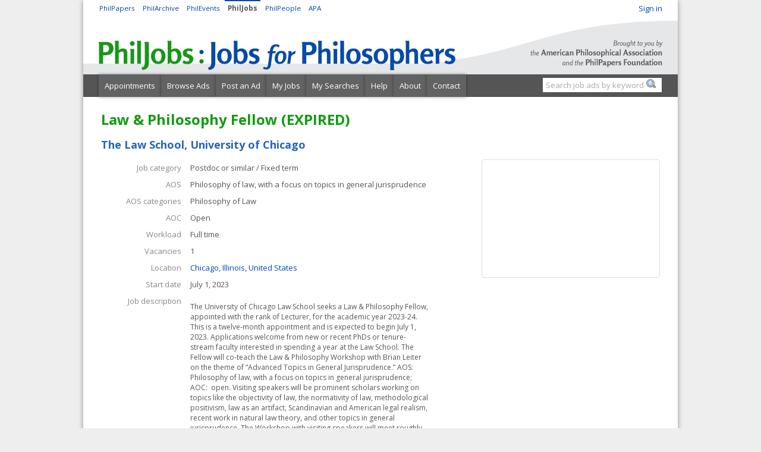

--- FILE ---
content_type: text/html;charset=UTF-8
request_url: https://philjobs.org/job/show/22257
body_size: 5095
content:
<!DOCTYPE html>




<html>
<head>
	<title>
	Law &amp; Philosophy Fellow, University of Chicago
 - PhilJobs:JFP</title>

	<meta http-equiv="content-language" content="en">
	<meta http-equiv="X-UA-Compatible" content="IE=edge"/>
	<meta name="description" content="An international database of jobs for philosophers"> 
	<meta name="keywords" content="jobs philosophy philosophers openings posts philpapers american philosophical association">
    <meta name="viewport" content="width=device-width, initial-scale=1">

	
    <link rel="stylesheet" href="/static/bZ4GAVlMOgfISoKYf2SSEomcXwvbb9iEeK9NeRSCqGs.css" />
	<link rel="shortcut icon" href="/static/Npp9EsBTaxlHfT7IIppeHTY4tu3QUJBx6pISxZ0LTT1.ico" type="image/x-icon"/>
  <link rel="stylesheet" type="text/css" href="/data/sites/2/style1bb8ff92fe320c31cabc11f1d6959237.css"/>
    <link rel="stylesheet" href="/static/M8b9RN3evr5mluX4WaNEw19GbkaMrDB7vsu8zlkfE5X.css" />
	
<meta http-equiv="Content-Type" content="text/html; charset=UTF-8"/>
<meta name="layout" content="jobs"/>

	<meta name="ROBOTS" content="NOINDEX"/>


<title>
	Law &amp; Philosophy Fellow, University of Chicago
</title>
<style>
.warningBox {
	background-color: #eee;
	border: 5px solid #ccc;
	padding: 15px;
}

</style>


    <script type="text/javascript" src="/js/iframeResizer.js"></script>
    <script type="text/javascript" src="https://widgets.philpapers.org/init.js"></script>

	
    <script>
      (function(i,s,o,g,r,a,m){i['GoogleAnalyticsObject']=r;i[r]=i[r]||function(){
        (i[r].q=i[r].q||[]).push(arguments)},i[r].l=1*new Date();a=s.createElement(o),
          m=s.getElementsByTagName(o)[0];a.async=1;a.src=g;m.parentNode.insertBefore(a,m)
            })(window,document,'script','//www.google-analytics.com/analytics.js','ga');
        ga('create', 'UA-43112213-1', 'philjobs.org');
        ga('send', 'pageview');

    </script>
    <script src="https://ajax.googleapis.com/ajax/libs/jquery/1.11.2/jquery.min.js" type="text/javascript" ></script>
<script src="https://ajax.googleapis.com/ajax/libs/jqueryui/1.11.3/jquery-ui.min.js" type="text/javascript" ></script>
<script src="/static/1tLazolhV7uzJjm3JJhQfR1ImC5PLaBmzlV4BR4U3pY.js" type="text/javascript" ></script>



    <link rel="stylesheet" type="text/css" href="/static/c2w4ZyCKbXiL7FV5DFKV8hFbrkhwDDiEwnebU82zp6O.css"/>
<script type="text/javascript" src="/static/hgFWTD9j4WBMGsUABikKJqWntmOYZqKCTUoNyOEYE5t.js"></script>
    <style>
    span.jobOrg {
        color: #129b12
    }
    .hireName {
        font-weight:bold
    }
    .hireList p, .hireList td, .hireList div, .hireList span {
        line-height:1.5
    }
    </style>

</head>
<body>

    

	<div id="container">

	    <div id="banner">
      <div id='dashboard'><a href='https://auth.philpapers.org/login?service=https://philjobs.org/j_spring_cas_security_check'>Sign in</a></div>
      <div class='philx'>
  <a href='https://philpapers.org'>
    <span class='philxbtn'>PhilPapers</span>
  </a>
  <a href='https://philarchive.org'>
    <span class='philxbtn'>PhilArchive</span>
  </a>
  <a href='https://philevents.org'>
    <span class='philxbtn'>PhilEvents</span>
  </a>
  <span class='philxbtn philxbtnsel'>
    <b>PhilJobs</b>
  </span>
  <a href='https://philpeople.org'>
    <span class='philxbtn'>PhilPeople</span>
  </a>
          <a href='http://apaonline.org'>
  <span class='philxbtn'>APA</span>
</a>
      
</div>
		</div>
				<map name="links">
					<area shape="rect" coords="0,20,650,80" href="/" alt="Home page">
					<area shape="rect" coords="700,20,990,150" href="/job/about" alt="About PhilJobs:JFP">
				</map>
		<div id="header">
            <img border="0" src="/static/1sly0dJaKgBEpgR9IyPKF2WeJGg9W0BjhYqftMAS15Z.gif" usemap="#links">
            <ul class='navigation clear'><li class='navigation_first'><a href="/appointments">Appointments</a></li><li class=''><a href="/">Browse Ads</a></li><li class=''><a href="/job/createInstructions">Post an Ad</a></li><li class=''><a href="/jobQuery/myJobs">My Jobs</a></li><li class=''><a href="/jobQuery/saved">My Searches</a></li><li class=''><a href="/job/help">Help</a></li><li class=''><a href="/job/about">About</a></li><li class='navigation_last'><a href="/job/contact">Contact</a></li>

                <li id='searchBox'>
                    <form method='get' action='/jobs'>		
                        <input type='text' name='keywords' class='hintBox' hint='Search job ads by keyword' value="" />
                        <input type="hidden" name="origin" value="searchBox"/>
                        <input type='submit' class="searchSubmit" value='' />
                    </form>
                </li>
            </ul>
		</div>
		<div id="content">
			
            
			

	<div class="body">
		

		

		


		
				
	
	
		<h1 style="padding-bottom: 0">
			Law &amp; Philosophy Fellow (EXPIRED) 
		</h1>
	
		<h2>
			
			The Law School, University of Chicago
			
        
			
		</h2>


		<div class="dialog">

	
  <div style='float:right'>
  <iframe id='google-maps-embed' style='width:300px;height:199px;border:1px solid #ddd;border-radius:4px;' src="https://www.google.com/maps/embed/v1/place?q=Chicago, Illinois, United States&key=AIzaSyDgWSdEuG8CEUBntyziyrKyu-EdtAvTnqU"></iframe>
  </div>






<table class="details">
	<tbody>

		<tr class="prop">
			<td valign="top" style="width: 140px" class="name">Job category
			</td>

			<td valign="top" class="value">
				Postdoc or similar / Fixed term
			</td>

		</tr>

		<tr class="prop">
			<td valign="top" class="name">AOS</td>
			<td valign="top" class="value">
				Philosophy of law, with a focus on topics in general jurisprudence
			</td>
		</tr>

		
			<tr class="prop">
				<td valign="top" class="name">AOS categories</td>

				<td valign="top" class="value">
						Philosophy of Law<br>
					</td>

			</tr>
		

		<tr class="prop">
            <td valign="top" class="name">AOC</td>
            <td valign="top" class="value">
                Open
            </td>
		</tr>

		

		<tr class="prop">
			<td valign="top" class="name">
                Workload
			</td>
			<td valign="top" class="value">
				Full time
			</td>
		</tr>

		<tr class="prop">
			<td valign="top" class="name">Vacancies
			</td>

			<td valign="top" class="value">
				1
			</td>
		</tr>

		

		<tr class="prop">
			<td valign="top" class="name">Location</td>
			<td valign="top" class="value">
                
                <a href="//maps.google.com/maps?q=Chicago, Illinois, United States"> Chicago, Illinois, United States </a>
            </td>
		</tr>

		
			<tr class="prop">
				<td valign="top" class="name">Start date
				</td>
				<td valign="top" class="value">
					July 1, 2023
				</td>
			</tr>
		

		

        <tr class="prop">
            <td valign="top" class="name">
                Job description
            </td>
            <td valign="top" class="value">
                <div style="max-width: 400px; overflow: auto;">
                    <span class='htmlText' style="font-size: smaller">
                        <p>The University of Chicago Law School seeks a Law &amp; Philosophy Fellow, appointed with the rank of Lecturer, for the academic year 2023-24. This is a twelve-month appointment and is expected to begin July 1, 2023. Applications welcome from new or recent PhDs or tenure-stream faculty interested in spending a year at the Law School. The Fellow will co-teach the Law &amp; Philosophy Workshop with Brian Leiter on the theme of &ldquo;Advanced Topics in General Jurisprudence.&rdquo; AOS:&nbsp; Philosophy of law, with a focus on topics in general jurisprudence; AOC:&nbsp; open. Visiting speakers will be prominent scholars working on topics like the objectivity of law, the normativity of law, methodological positivism, law as an artifact, Scandinavian and American legal realism, recent work in natural law theory, and other topics in general jurisprudence. The Workshop with visiting speakers will meet roughly 6-8 times over the course of the year, but there will be 4-6 additional sessions taught by the instructors introducing particular topics and/or &nbsp;preparing students prior to the visiting speaker sessions. The Fellow will also be asked to supervise student papers, and to contribute to the intellectual life of the Law School, as well as pursue his or her research. Salary $65K + benefits + superb research environment.</p>
<p>Qualifications</p>
<p>A PhD in philosophy--with fulfillment of all substantial requirements (including successful defense of dissertation) by appointment date--is required, though in unusual cases a PhD in a related discipline, or a JD accompanied by strong training in philosophy, will be considered.</p>
<p>Equal Employment Opportunity Statement</p>
<p>All University departments and institutes are charged with building a faculty from a diversity of backgrounds and with diverse viewpoints; with cultivating an inclusive community that values freedom of expression; and with welcoming and supporting all their members.</p>
<p>We seek a diverse pool of applicants who wish to join an academic community that places the highest value on rigorous inquiry and encourages diverse perspectives, experiences, groups of individuals, and ideas to inform and stimulate intellectual challenge, engagement, and exchange.&nbsp;The University&rsquo;s Statements on Diversity are at&nbsp;<a href="https://provost.uchicago.edu/statements-diversity">https://provost.uchicago.edu/statements-diversity</a>.</p>
                    </span>
                </div>
            </td>
        </tr>

		<tr class="formSeparate">
			<td class="formSeperatorShow">How to apply</td><td></td>
        </tr>
		<tr class="prop">
			<td valign="top" class="name">Application type</td>
			<td valign="top" class="value">Online</td>
		</tr>

		
			<tr class="prop">
				<td valign="top" class="name">Instructions
				</td>
				<td valign="top" class="value"><div
						style="max-width: 400px; overflow: auto;">
						<span class='htmlText' style="font-size: smaller"> To be considered a candidate for this position you must apply on-line through the University website at http://apply.interfolio.com/116624 by January 27, 2023. Resume, cover letter, writing sample, reference contact information and research statement should be submitted electronically on the web site at the time of application. Three confidential letters of recommendation should be mailed to Mr. Joe Pellettiere at The University of Chicago Law School, 1111 E. 60th St., Chicago, IL 60637 with a postmark not later than January 27, 2023.
						</span>
					</div>
				</td>
			</tr>
		

		
			<tr class="prop">
				<td valign="top" class="name">Web address to apply
				</td>

				<td valign="top" class="value"><a  target="_blank"  href='http://apply.interfolio.com/116624'>http://apply.interfolio.com/116624</a>
				</td>
			</tr>
		

		

        

		<tr class="prop">
			<td valign="top" class="name">
                Hard deadline
			</td>
			<td valign="top" class="value">
                
					 January 27, 2023, 11:59pm CST

                
			</td>
		</tr>

		<tr class="formSeparate">
			<td class="formSeperatorShow">Contact</td>
            <td></td>
		</tr>

		

		
			<tr class="prop">
				<td valign="top" class="name">Contact name
				</td>

				<td valign="top" class="value">
					Joe Pellettiere
				</td>
			</tr>
		

		
			<tr class="prop">
				<td valign="top" class="name">Contact email
				</td>

				<td valign="top" class="value"><script  type='text/javascript'>                         function code(d,n) {                         d = d.replace(/\`/g,'&#46;');                         n = n.replace(/\`/g,'&#46;');                         window.document.write( n + "<img src='/images/o.gif' align='absmiddle' alt='[here goes you know what sign]'>" + d);                     }                     code('uchicago`edu','jpellettiere');                     </script></td>
			</tr>
		

		

			<tr class="prop">
				<td valign="top" class="name">Contact phone
				</td>

				<td valign="top" class="value">
					773-702-9567
				</td>
			</tr>
		

		<!-- 
        <tr class="prop">
            <td valign="top" class="name">Attachments</td>
            <td valign="top" style="text-align: left;" class="value">
                <ul>
                
                </ul>
            </td>
        </tr>
         -->

		<tr class="formSeparate">
			<td class="formSeperatorShow">Bookkeeping</td><td></td>
		</tr>

		<tr class="prop">
			<td valign="top" class="name">Time created
			</td>
			<td valign="top" class="value">
                     November 9, 2022, 5:27pm UTC
			</td>
		</tr>

		<tr class="prop">
			<td valign="top" class="name">Scheduled expiry date
			</td>
			<td valign="top" class="value">
				
                     January 27, 2023, 11:59pm CST
                
            </td>
		</tr>

        
            <tr class="prop">
            <td valign="top" class="name">Expired on</td>
            <td valign="top" class="value"> January 29, 2023, 12:46am CST</td>
            </tr>

        

        

		<tr class="prop">
			<td valign="top" class="name">Last updated
			</td>
			<td valign="top" class="value"> March 31, 2023, 3:00pm UTC
			</td>
		</tr>

		<tr class="prop">
			<td valign="top" class="name">Last update notification</td>
			<td class="value">
				
					There are no notifications for this ad.
				
				<br>Save the ad using the "save" button below to receive notifications of significant updates.
			</td>
		</tr>

        
            <tr class="prop">
                <td valign="top" class="name">Job Market Calendar</td>
                <td class="value">
                    
                        This institution has confirmed that the position advertised will follow the <a target="_blank" href="http://www.apaonline.org/page/jobmarketcalendar">APA's recommended job market calendar</a>.
                    
                </td>
            </tr>
        

		
            
            <tr>
                <td colspan="2">
                    
                        <a href='#' onclick="alert('You must be signed it to save ads to your account.');return false" class='togglerInactive'> Save </a>
                    
                </td>
            </tr>
		
	</tbody>
</table>

	
</div>

		


	</div>

			<div class="clear"></div>
		</div>
		<div id="footer">
				<br>
				&copy; 2018 The PhilPapers Foundation and the American Philosophical Association. All Rights Reserved.<br>
				<a href="/job/terms">Terms and conditions of use</a> |
        <a href="/job/privacy">Privacy</a>
        
  <p style="font-size:10px;color:#b1b1b1">Page generated on philjobs-web-69d7594dcd-4hjn6</p>


		</div>
	</div>
    <script type="text/javascript">
           $(document).ready(
               function() {
                   notify();
                   notifyErrors();
               }
           );
	</script>
<script>(function(){function c(){var b=a.contentDocument||a.contentWindow.document;if(b){var d=b.createElement('script');d.innerHTML="window.__CF$cv$params={r:'9c75d9c818e8a691',t:'MTc2OTk5NTA2NQ=='};var a=document.createElement('script');a.src='/cdn-cgi/challenge-platform/scripts/jsd/main.js';document.getElementsByTagName('head')[0].appendChild(a);";b.getElementsByTagName('head')[0].appendChild(d)}}if(document.body){var a=document.createElement('iframe');a.height=1;a.width=1;a.style.position='absolute';a.style.top=0;a.style.left=0;a.style.border='none';a.style.visibility='hidden';document.body.appendChild(a);if('loading'!==document.readyState)c();else if(window.addEventListener)document.addEventListener('DOMContentLoaded',c);else{var e=document.onreadystatechange||function(){};document.onreadystatechange=function(b){e(b);'loading'!==document.readyState&&(document.onreadystatechange=e,c())}}}})();</script></body>
</html>


--- FILE ---
content_type: text/css
request_url: https://philjobs.org/data/sites/2/style1bb8ff92fe320c31cabc11f1d6959237.css
body_size: 6889
content:
body {
  background-color: #eeeeee;
  color: #555555;
  font-family: Arial, Helvetica, sans-serif;
  text-align: center;
}
h1 {
  color: #555555;
  margin: 15px 0;
  font-weight: normal;
  font-size: x-large;
  margin: 25px 0 20px 0;
  color: #129b12;
  font-weight: bold;
}
h1 .speakers {
  color: #555555;
  font-size: medium;
}
h2 {
  color: #555555;
  margin: 15px 0;
  font-weight: normal;
  color: #014fbc;
  color: rgba(1, 73, 173, 0.85);
  font-size: large;
  font-weight: bold;
}
h3 {
  color: #555555;
  margin: 15px 0;
  font-weight: normal;
  color: #646464;
  color: rgba(85, 85, 85, 0.85);
  font-style: italic;
  font-size: medium;
}
input[type=text],
input[type=password] {
  -moz-border-radius: 3px;
  -webkit-border-radius: 3px;
  border-radius: 3px;
  background-color: #ffffff;
  border: 1px solid #555555;
  color: #5a5a5a;
  padding: 6px 10px;
  margin: 0px 3px;
  font-size: 13px;
}
input[type=text]:focus,
input[type=password]:focus {
  -moz-box-shadow: inset 0px 0px 4px rgba(0, 0, 0, 0.6);
  -webkit-box-shadow: inset 0px 0px 4px rgba(0, 0, 0, 0.6);
  box-shadow: inset 0px 0px 4px rgba(0, 0, 0, 0.6);
  background-color: #fbfbfb;
  color: #000000;
  outline: none;
}
input[type=text] select:focus,
input[type=password] select:focus {
  -moz-box-shadow: inset 0px 0px 0 rgba(0, 0, 0, 0.6);
  -webkit-box-shadow: inset 0px 0px 0 rgba(0, 0, 0, 0.6);
  box-shadow: inset 0px 0px 0 rgba(0, 0, 0, 0.6);
}
input[type=text]:disabled,
input[type=password]:disabled {
  background-color: #d4d4d4;
}
input[type=checkbox],
input[type=radio] {
  vertical-align: middle;
  position: relative;
  bottom: 2px;
  margin: 3px 0px;
}
input[type=checkbox]:focus,
input[type=radio]:focus {
  outline: none;
}
textarea {
  -moz-border-radius: 3px;
  -webkit-border-radius: 3px;
  border-radius: 3px;
  background-color: #ffffff;
  border: 1px solid #555555;
  color: #5a5a5a;
  padding: 6px 10px;
  margin: 0px 3px;
  font-size: 13px;
  min-height: 80px;
  min-width: 500px;
  resize: none;
}
textarea:focus {
  -moz-box-shadow: inset 0px 0px 4px rgba(0, 0, 0, 0.6);
  -webkit-box-shadow: inset 0px 0px 4px rgba(0, 0, 0, 0.6);
  box-shadow: inset 0px 0px 4px rgba(0, 0, 0, 0.6);
  background-color: #fbfbfb;
  color: #000000;
  outline: none;
}
textarea select:focus {
  -moz-box-shadow: inset 0px 0px 0 rgba(0, 0, 0, 0.6);
  -webkit-box-shadow: inset 0px 0px 0 rgba(0, 0, 0, 0.6);
  box-shadow: inset 0px 0px 0 rgba(0, 0, 0, 0.6);
}
textarea:disabled {
  background-color: #d4d4d4;
}
textarea.big {
  width: 700px;
  height: 400px;
}
textarea.details {
  height: 400px;
}
select {
  color: #5a5a5a;
  margin: 0px 3px;
  padding: 3px 5px;
}
select:focus {
  color: #000000;
  outline: none;
}
select:focus {
  outline: auto;
  color: #5a5a5a;
}
input[type=submit],
input[type=button],
input[type=reset] {
  -moz-border-radius: 10px;
  -webkit-border-radius: 10px;
  border-radius: 10px;
  -moz-box-shadow: 3px 3px 10px rgba(0, 0, 0, 0.5);
  -webkit-box-shadow: 3px 3px 10px rgba(0, 0, 0, 0.5);
  box-shadow: 3px 3px 10px rgba(0, 0, 0, 0.5);
  background-color: #012961;
  border-style: none;
  color: #ffffff;
  font-weight: bold;
  min-width: 100px;
  padding: 7px;
  cursor: default;
  white-space: nowrap;
  /*
    
    &.destroy {
        background-color: #D63333;
        color: @white;
        padding: 7px 12px;
        
        &:hover, &:focus {
            background-color: lighten(#D63333, 5);
        }
        
        &:active {
            background-color: lighten(#D63333, 10);
        }
    }
    
    &.create {
        background-color: #007A00;
        color: @white;
        padding: 7px 12px;
        
        &:hover, &:focus {
            background-color: lighten(#007A00, 5);
        }
        
        &:active {
            background-color: lighten(#007A00, 10);
        }
    }
*/

}
input[type=submit]:hover,
input[type=button]:hover,
input[type=reset]:hover,
input[type=submit]:focus,
input[type=button]:focus,
input[type=reset]:focus {
  -moz-box-shadow: 2px 2px 4px rgba(0, 0, 0, 0.4);
  -webkit-box-shadow: 2px 2px 4px rgba(0, 0, 0, 0.4);
  box-shadow: 2px 2px 4px rgba(0, 0, 0, 0.4);
  background-color: #129b12;
  text-decoration: none;
}
input[type=submit]::-moz-focus-inner,
input[type=button]::-moz-focus-inner,
input[type=reset]::-moz-focus-inner {
  border: 0;
}
input[type=submit]:active,
input[type=button]:active,
input[type=reset]:active {
  -moz-box-shadow: -2px -2px 4px rgba(0, 0, 0, 0.4);
  -webkit-box-shadow: -2px -2px 4px rgba(0, 0, 0, 0.4);
  box-shadow: -2px -2px 4px rgba(0, 0, 0, 0.4);
  background-color: #129b12;
  text-decoration: none;
}
label {
  color: #555555;
}
td.formSeperator {
  background-color: #0149ad;
  margin-top: 10px;
  margin-bottom: 10px;
  padding: 5px;
}
table {
  margin: 20px 0px;
}
table.placement {
  margin: 0px;
}
table.placement td {
  padding: 2px 0px;
}
table tr.odd {
  background-color: #ffffff;
  border: 1px solid #ccf9cc;
  border: 1px solid rgba(18, 155, 18, 0.09999999999999998);
}
table tr.odd td {
  border-left: 1px solid #ccf9cc;
  border-left: 1px solid rgba(18, 155, 18, 0.09999999999999998);
  border-right: 1px solid #ccf9cc;
  border-right: 1px solid rgba(18, 155, 18, 0.09999999999999998);
}
table tr.even {
  background-color: #ccf9cc;
  background-color: rgba(18, 155, 18, 0.09999999999999998);
  border: 1px solid #ccf9cc;
  border: 1px solid rgba(18, 155, 18, 0.09999999999999998);
}
table tr.even td {
  border: 1px solid #ffffff;
}
table td {
  vertical-align: top;
  padding: 5px 10px;
}
table td.label {
  padding: 15px 10px 0px 10px;
  white-space: nowrap;
  vertical-align: top;
  text-align: right;
}
table td select {
  font-size: 13px;
  border-color: #ddd;
}
table td.field {
  border: 1px solid #e6e6e6;
  padding: 10px;
  vertical-align: text-top;
  background-color: #f5f5f5;
}
table td.fieldError {
  -moz-border-radius: 5px;
  -webkit-border-radius: 5px;
  border-radius: 5px;
  -moz-box-shadow: 0 0 1px rgba(0, 0, 0, 0.6);
  -webkit-box-shadow: 0 0 1px rgba(0, 0, 0, 0.6);
  box-shadow: 0 0 1px rgba(0, 0, 0, 0.6);
  padding: 10px;
  vertical-align: text-top;
  background-color: #ffd4d4;
  border-top: 1px solid #ffffff;
  border-bottom: 1px solid #ffffff;
  margin-top: 1px;
  margin-bottom: 1px;
}
table td.shadowOn {
  -moz-box-shadow: 0 0 3px rgba(0, 0, 0, 0.5);
  -webkit-box-shadow: 0 0 3px rgba(0, 0, 0, 0.5);
  box-shadow: 0 0 3px rgba(0, 0, 0, 0.5);
  -moz-border-radius: 5px;
  -webkit-border-radius: 5px;
  border-radius: 5px;
  background-color: #ffffff;
}
table th {
  background-color: #15b215;
  color: #ffffff;
  font-size: small;
  padding: 8px 20px;
  border: 1px solid #ffffff;
}
table th.sortable:hover {
  -moz-box-shadow: 0 -1px 5px rgba(0, 0, 0, 0.5);
  -webkit-box-shadow: 0 -1px 5px rgba(0, 0, 0, 0.5);
  box-shadow: 0 -1px 5px rgba(0, 0, 0, 0.5);
}
table th.sortable a {
  color: #ffffff;
}
table.yui-calendar th {
  color: #129b12;
  background-color: #ffffff;
}
img.framed {
  -moz-border-radius: 5px;
  -webkit-border-radius: 5px;
  border-radius: 5px;
  -moz-box-shadow: 0 0 0px rgba(0, 0, 0, 0.5);
  -webkit-box-shadow: 0 0 0px rgba(0, 0, 0, 0.5);
  box-shadow: 0 0 0px rgba(0, 0, 0, 0.5);
  padding: 5px;
  border: 1px solid #129b12;
}
img.tiny {
  margin: 5px 2px;
  width: 20px;
  height: 20px;
}
img.tiny:hover {
  -moz-box-shadow: 0 0 3px rgba(0, 0, 0, 0.3);
  -webkit-box-shadow: 0 0 3px rgba(0, 0, 0, 0.3);
  box-shadow: 0 0 3px rgba(0, 0, 0, 0.3);
}
img.tiny-text {
  vertical-align: top;
  margin: -2px 2px;
  width: 20px;
  height: 20px;
}
img.tiny-text:hover {
  -moz-box-shadow: 0 0 3px rgba(0, 0, 0, 0.3);
  -webkit-box-shadow: 0 0 3px rgba(0, 0, 0, 0.3);
  box-shadow: 0 0 3px rgba(0, 0, 0, 0.3);
}
img.icon {
  -moz-border-radius: 5px;
  -webkit-border-radius: 5px;
  border-radius: 5px;
  -moz-box-shadow: 0 0 4px rgba(0, 0, 0, 0.4);
  -webkit-box-shadow: 0 0 4px rgba(0, 0, 0, 0.4);
  box-shadow: 0 0 4px rgba(0, 0, 0, 0.4);
  padding: 3px;
  margin: 0px 4px 4px 0px;
  border: 1px solid #555555;
  width: 30px;
  height: 30px;
}
img.icon:hover {
  -moz-box-shadow: 0 0 5px rgba(0, 0, 0, 0.5);
  -webkit-box-shadow: 0 0 5px rgba(0, 0, 0, 0.5);
  box-shadow: 0 0 5px rgba(0, 0, 0, 0.5);
  margin: 0px 1px 1px 0px;
  width: 33px;
  height: 33px;
}
img.photo {
  -moz-border-radius: 5px;
  -webkit-border-radius: 5px;
  border-radius: 5px;
  -moz-box-shadow: 0 0 4px rgba(0, 0, 0, 0.4);
  -webkit-box-shadow: 0 0 4px rgba(0, 0, 0, 0.4);
  box-shadow: 0 0 4px rgba(0, 0, 0, 0.4);
  padding: 3px;
  margin: 0px 4px 4px 0px;
  border: 1px solid #555555;
  width: 30px;
  height: 30px;
  width: 125px;
  height: 125px;
  margin: 0px 10px 10px 0px;
  padding: 10px;
}
img.photo:hover {
  -moz-box-shadow: 0 0 5px rgba(0, 0, 0, 0.5);
  -webkit-box-shadow: 0 0 5px rgba(0, 0, 0, 0.5);
  box-shadow: 0 0 5px rgba(0, 0, 0, 0.5);
  margin: 0px 1px 1px 0px;
  width: 33px;
  height: 33px;
}
img.photo:hover {
  margin: 0px 5px 5px 0px;
  width: 130px;
  height: 130px;
}
a {
  color: #0149ad;
  cursor: pointer;
  text-decoration: none;
}
a:hover,
a:active {
  text-decoration: underline;
}
a:focus {
  outline: none;
}
a.toggler {
  color: #555555;
  background-color: transparent;
  display: inline-block;
  width: 14px;
  vertical-align: middle;
  font-size: small;
  text-decoration: none;
  text-align: center;
}
a.toggler:hover,
a.toggler:active {
  text-decoration: none;
}
a.toggler img {
  height: 14px;
  width: 14px;
}
ul.choices {
  padding: 0px 5px;
  list-style: none;
}
ul.choices li a {
  -moz-box-shadow: 0 0 5px rgba(0, 0, 0, 0.3);
  -webkit-box-shadow: 0 0 5px rgba(0, 0, 0, 0.3);
  box-shadow: 0 0 5px rgba(0, 0, 0, 0.3);
  margin-top: 8px;
  padding: 5px 20px;
  background-color: #eeeeee;
  color: #555555;
  display: block;
  text-decoration: none;
  width: 500px;
}
ul.choices li a:hover {
  -moz-box-shadow: 0 0 10px rgba(0, 0, 0, 0.3);
  -webkit-box-shadow: 0 0 10px rgba(0, 0, 0, 0.3);
  box-shadow: 0 0 10px rgba(0, 0, 0, 0.3);
  text-decoration: none;
  background-color: #f1f1f1;
}
ul.choices li .hint {
  font-size: smaller;
}
ul.choices-wider {
  padding: 0px 5px;
  list-style: none;
}
ul.choices-wider li a {
  -moz-box-shadow: 0 0 5px rgba(0, 0, 0, 0.3);
  -webkit-box-shadow: 0 0 5px rgba(0, 0, 0, 0.3);
  box-shadow: 0 0 5px rgba(0, 0, 0, 0.3);
  margin-top: 8px;
  padding: 5px 20px;
  background-color: #eeeeee;
  color: #555555;
  display: block;
  text-decoration: none;
  width: 500px;
}
ul.choices-wider li a:hover {
  -moz-box-shadow: 0 0 10px rgba(0, 0, 0, 0.3);
  -webkit-box-shadow: 0 0 10px rgba(0, 0, 0, 0.3);
  box-shadow: 0 0 10px rgba(0, 0, 0, 0.3);
  text-decoration: none;
  background-color: #f1f1f1;
}
ul.choices-wider li .hint {
  font-size: smaller;
}
ul.choices-wider a {
  min-width: 500px;
}
ul.horizontal-menu {
  float: left;
  display: inline-block;
  list-style: none;
  margin: 30px auto;
  margin-right: 0px;
  padding: 0px;
  font-size: small;
  width: 160px;
  text-align: center;
  z-index: 11;
}
ul.horizontal-menu li {
  height: 35px;
  display: block;
}
ul.horizontal-menu li a {
  border: 1px solid #ccc;
  border-right-style: none;
  font-size: small;
  padding: 10px 10px;
  background-color: #f1f1f1;
  color: #555555;
  text-decoration: none;
  display: block;
}
ul.horizontal-menu li a:hover {
  background-color: #e8e8e8;
  color: #000000;
}
ul.horizontal-menu li a:active,
ul.horizontal-menu li a:focus {
  text-decoration: none;
  outline: none;
  -moz-outline-style: none;
}
ul.horizontal-menu li.active a {
  background-color: #ffffff;
  -moz-box-shadow: 0px 0px 1px rgba(0, 0, 0, 0.5);
  -webkit-box-shadow: 0px 0px 1px rgba(0, 0, 0, 0.5);
  box-shadow: 0px 0px 1px rgba(0, 0, 0, 0.5);
  color: #0149ad;
  font-weight: bold;
}
ul.horizontal-menu li.active a:hover,
ul.horizontal-menu li.active a:active,
ul.horizontal-menu li.active a:focus {
  background-color: #f9f9f9;
  cursor: default;
}
ul.horizontal-menu li.first a {
  -moz-border-radius-topleft: 5px;
  -webkit-border-top-left-radius: 5px;
  border-top-left-radius: 5px;
}
ul.horizontal-menu li.last a {
  -moz-border-radius-bottomleft: 5px;
  -webkit-border-bottom-left-radius: 5px;
  border-bottom-left-radius: 5px;
}
ul.faq-section {
  padding-left: 10px;
  list-style: none;
  font-weight: bold;
  color: #0154c6;
}
ul.faq-section li {
  margin: 15px 0px;
}
ul.faq-question {
  font-weight: normal;
  color: #555555;
}
ul.faq-question li {
  margin: 10px 0px;
}
ol.choices {
  padding-left: 25px;
  margin-bottom: 0;
  -moz-box-shadow: 0 1px 1px rgba(0, 0, 0, 0.4);
  -webkit-box-shadow: 0 1px 1px rgba(0, 0, 0, 0.4);
  box-shadow: 0 1px 1px rgba(0, 0, 0, 0.4);
}
ol.choices li {
  margin: 10px 0;
  font-weight: bold;
}
ol.choices li .normalFont {
  font-weight: normal;
}
ol.choices ul.event_types {
  list-style: none;
  padding: 0;
}
ol.choices ul.event_types li {
  -moz-box-shadow: 0 0 2px rgba(0, 0, 0, 0.4);
  -webkit-box-shadow: 0 0 2px rgba(0, 0, 0, 0.4);
  box-shadow: 0 0 2px rgba(0, 0, 0, 0.4);
  -moz-border-radius-topleft: 10px;
  -webkit-border-top-left-radius: 10px;
  border-top-left-radius: 10px;
  -moz-border-radius-topright: 10px;
  -webkit-border-top-right-radius: 10px;
  border-top-right-radius: 10px;
  display: inline-block;
  *display: inline;
  text-align: center;
  margin-bottom: 0;
}
ol.choices ul.event_types li a {
  font-weight: bold;
  font-size: 0.8em;
  -moz-border-radius-topleft: 10px;
  -webkit-border-top-left-radius: 10px;
  border-top-left-radius: 10px;
  -moz-border-radius-topright: 10px;
  -webkit-border-top-right-radius: 10px;
  border-top-right-radius: 10px;
  display: inline-block;
  min-width: 160px;
  padding: 4px 10px;
  text-decoration: none;
  color: #666;
  background-color: #f1f1f1;
  border-top: 2px solid #bbb;
}
ol.choices ul.event_types li a:hover,
ol.choices ul.event_types li a:active {
  border-top: 2px solid #0149ad;
  border-top: 2px solid #779cd0;
}
ol.choices ul.event_types li.active a {
  color: #0149ad;
  border-top: 2px solid #0149ad;
  background-color: white;
}
#container {
  -moz-border-radius: 5px;
  -webkit-border-radius: 5px;
  border-radius: 5px;
  -moz-box-shadow: 0 0 8px rgba(0, 0, 0, 0.4);
  -webkit-box-shadow: 0 0 8px rgba(0, 0, 0, 0.4);
  box-shadow: 0 0 8px rgba(0, 0, 0, 0.4);
  border: none;
  background-color: #ffffff;
  margin: 0px auto;
  min-height: 600px;
  padding: 0;
  position: relative;
  width: 1000px;
}
#header {
  clear: both;
  text-align: left;
  min-width: 1000px;
}
#dashboard {
  float: right;
  margin-left: 10px;
  font-size: small;
  text-align: right;
  line-height: 150%;
}
#dashboard input[type=text] {
  font-size: 12px;
  padding: 3px 5px;
  width: 120px;
  min-width: 120px;
}
#dashboard form {
  text-align: right;
  padding: 6px 2px;
}
#logo {
  margin-top: 10px;
  clear: both;
  position: relative;
}
#logo img {
  max-height: 100px;
  margin: 5px 5px 5px 0px;
  border-style: none;
  padding-left: 30px;
}
#logo a {
  text-decoration: none;
}
#logo a:hover,
#logo a:active {
  text-decoration: none;
}
#content {
  margin-top: 10px;
  clear: both;
  margin: 0px 30px 20px 30px;
  text-align: left;
  min-width: 840px;
  min-height: 500px;
  position: relative;
  overflow: auto;
}
#submenu {
  display: block;
  margin: 0 0 10px 0;
  text-align: center;
}
#jobSearchForm {
  -moz-box-shadow: 0 0 3px rgba(0, 0, 0, 0.3);
  -webkit-box-shadow: 0 0 3px rgba(0, 0, 0, 0.3);
  box-shadow: 0 0 3px rgba(0, 0, 0, 0.3);
  -moz-border-radius: 5px;
  -webkit-border-radius: 5px;
  border-radius: 5px;
  width: 240px;
  padding: 10px;
  padding-left: 15px;
  background-color: #f5f5f5;
  vertical-align: top;
  font-size: small;
}
#jobSearchForm .hintTop {
  border-top: 1px dotted #e1e1e1;
  margin-top: 4px;
  margin-left: -10px;
  font-weight: bold;
  padding-top: 6px;
}
#jobSearchForm .hintTop .label {
  display: inline-block;
  text-align: left;
}
#jobSearchForm .hintTop label {
  display: inline-block;
  text-align: left;
}
#jobSearchForm .hintTop select {
  max-width: 140px;
  margin-left: 10px;
}
#jobSearchForm .hintTop input[type=text] {
  max-width: 135px;
}
#jobSearchForm select {
  font-size: small;
}
#jobSearchForm input {
  margin: 2px 2px;
}
#jobSearchForm input[type=text] {
  padding: 3px 5px;
}
#jobSearchForm input {
  font-size: 11px;
}
#jobSearchForm select {
  font-size: 11px !important;
}
.statistics {
  -moz-box-shadow: 0 0 3px rgba(0, 0, 0, 0.3);
  -webkit-box-shadow: 0 0 3px rgba(0, 0, 0, 0.3);
  box-shadow: 0 0 3px rgba(0, 0, 0, 0.3);
  -moz-border-radius: 5px;
  -webkit-border-radius: 5px;
  border-radius: 5px;
  width: 240px;
  padding: 10px;
  padding-left: 15px;
  background-color: #f5f5f5;
  vertical-align: top;
  font-size: small;
}
.statistics .hintTop {
  border-top: 1px dotted #e1e1e1;
  margin-top: 4px;
  margin-left: -10px;
  font-weight: bold;
  padding-top: 6px;
}
.statistics .hintTop .label {
  display: inline-block;
  text-align: left;
}
.statistics .hintTop label {
  display: inline-block;
  text-align: left;
}
.statistics .hintTop select {
  max-width: 140px;
  margin-left: 10px;
}
.statistics .hintTop input[type=text] {
  max-width: 135px;
}
.statistics select {
  font-size: small;
}
.statistics input {
  margin: 2px 2px;
}
.statistics input[type=text] {
  padding: 3px 5px;
}
.jobCount {
  font-weight: bold;
  display: inline-block;
  min-width: 20px;
  text-align: right;
}
.otherBox {
  -moz-box-shadow: 0 0 3px rgba(0, 0, 0, 0.3);
  -webkit-box-shadow: 0 0 3px rgba(0, 0, 0, 0.3);
  box-shadow: 0 0 3px rgba(0, 0, 0, 0.3);
  -moz-border-radius: 5px;
  -webkit-border-radius: 5px;
  border-radius: 5px;
  padding: 10px;
  text-align: center;
  background-color: #f5f5f5;
  margin-bottom: 20px;
}
.alertBox {
  -moz-box-shadow: 0 0 3px rgba(0, 0, 0, 0.3);
  -webkit-box-shadow: 0 0 3px rgba(0, 0, 0, 0.3);
  box-shadow: 0 0 3px rgba(0, 0, 0, 0.3);
  -moz-border-radius: 5px;
  -webkit-border-radius: 5px;
  border-radius: 5px;
  width: 100%;
  padding: 10px;
  text-align: center;
  background-color: #f5f5f5;
  margin-bottom: 20px;
}
#headerLink:hover {
  text-decoration: none;
}
#searchBox {
  float: right;
  display: inline;
  height: 25px;
  position: relative;
  top: 5px;
  left: -1px;
  margin-right: 26px;
}
#searchBox form {
  height: 25px;
}
#searchBox input {
  -moz-border-radius: 3px;
  -webkit-border-radius: 3px;
  border-radius: 3px;
  background-color: #ffffff;
  border: 1px solid #555555;
  color: #5a5a5a;
  padding: 6px 10px;
  margin: 0px 3px;
  font-size: 13px;
  display: inline-block;
  -moz-box-shadow: inset 0 0 0 rgba(0, 0, 0, 0);
  -webkit-box-shadow: inset 0 0 0 rgba(0, 0, 0, 0);
  box-shadow: inset 0 0 0 rgba(0, 0, 0, 0);
  -moz-border-radius: 0;
  -webkit-border-radius: 0;
  border-radius: 0;
  border-style: none;
  margin: 1px 0 1px auto;
  width: 200px;
  position: absolute;
  top: 0;
  right: 0;
  padding: 3px 30px 3px 5px;
}
#searchBox input:focus {
  -moz-box-shadow: inset 0px 0px 4px rgba(0, 0, 0, 0.6);
  -webkit-box-shadow: inset 0px 0px 4px rgba(0, 0, 0, 0.6);
  box-shadow: inset 0px 0px 4px rgba(0, 0, 0, 0.6);
  background-color: #fbfbfb;
  color: #000000;
  outline: none;
}
#searchBox input select:focus {
  -moz-box-shadow: inset 0px 0px 0 rgba(0, 0, 0, 0.6);
  -webkit-box-shadow: inset 0px 0px 0 rgba(0, 0, 0, 0.6);
  box-shadow: inset 0px 0px 0 rgba(0, 0, 0, 0.6);
}
#searchBox input:disabled {
  background-color: #d4d4d4;
}
#searchBox input:focus {
  -moz-box-shadow: inset 0 0 0 rgba(0, 0, 0, 0);
  -webkit-box-shadow: inset 0 0 0 rgba(0, 0, 0, 0);
  box-shadow: inset 0 0 0 rgba(0, 0, 0, 0);
  -moz-border-radius: 0;
  -webkit-border-radius: 0;
  border-radius: 0;
}
#searchBox input[type=submit] {
  color: #00ffff;
  min-width: 0px;
  width: 20px;
  height: 16px;
  background-color: transparent;
  background-image: url("/images/tango/system-search.png");
  background-repeat: no-repeat;
  background-position: 95% 0;
  border-style: none;
  padding: 0 3px;
  margin: 3px 0;
  position: relative;
  top: 0;
  right: 0;
  left: -10px;
  cursor: pointer;
}
* html #searchBox input[type='text'] {
  -moz-border-radius: 3px;
  -webkit-border-radius: 3px;
  border-radius: 3px;
  background-color: #ffffff;
  border: 1px solid #555555;
  color: #5a5a5a;
  padding: 6px 10px;
  margin: 0px 3px;
  font-size: 13px;
  border-style: none;
  margin: 1px 1px 1px auto;
  width: 200px;
  position: relative;
  top: 0px;
  right: -20px;
}
* html #searchBox input[type='text']:focus {
  -moz-box-shadow: inset 0px 0px 4px rgba(0, 0, 0, 0.6);
  -webkit-box-shadow: inset 0px 0px 4px rgba(0, 0, 0, 0.6);
  box-shadow: inset 0px 0px 4px rgba(0, 0, 0, 0.6);
  background-color: #fbfbfb;
  color: #000000;
  outline: none;
}
* html #searchBox input[type='text'] select:focus {
  -moz-box-shadow: inset 0px 0px 0 rgba(0, 0, 0, 0.6);
  -webkit-box-shadow: inset 0px 0px 0 rgba(0, 0, 0, 0.6);
  box-shadow: inset 0px 0px 0 rgba(0, 0, 0, 0.6);
}
* html #searchBox input[type='text']:disabled {
  background-color: #d4d4d4;
}
* html #searchBox .searchSubmit {
  display: none;
  visibility: hidden;
  margin: 0px;
  padding: 0px;
  height: 0px;
  border-style: none;
}
#footer {
  margin-top: 10px;
  clear: both;
  font-size: small;
  border-top: 1px solid #eee;
  padding: 10px;
  text-align: center;
}
* html #notification {
  min-height: 30px;
  width: 100%;
  padding: 20px;
  text-align: center;
  background-color: #eee;
  color: #0d6d0d;
  font-size: large;
  position: absolute;
  top: 0px;
  left: 0px;
  right: 0px;
  margin: 0px;
  vertical-align: middle;
  z-index: 100;
  display: none;
}
#notification {
  -moz-box-shadow: 1px 0 20px rgba(0, 0, 0, 0.5);
  -webkit-box-shadow: 1px 0 20px rgba(0, 0, 0, 0.5);
  box-shadow: 1px 0 20px rgba(0, 0, 0, 0.5);
  -moz-border-radius-bottomleft: 50px;
  -webkit-border-bottom-left-radius: 50px;
  border-bottom-left-radius: 50px;
  -moz-border-radius-bottomright: 50px;
  -webkit-border-bottom-right-radius: 50px;
  border-bottom-right-radius: 50px;
  min-height: 30px;
  padding: 20px;
  text-align: center;
  background-color: #eee;
  color: #0d6d0d;
  font-size: large;
  position: fixed;
  top: 0px;
  left: 0px;
  right: 0px;
  margin: 0px;
  filter: alpha(opacity=85);
  opacity: 0.85;
  vertical-align: middle;
  z-index: 100;
  display: none;
}
#notification.errors {
  border: none;
  color: red;
  background-color: #FFEFEF;
}
#js-check {
  -moz-box-shadow: 1px 0 20px rgba(0, 0, 0, 0.5);
  -webkit-box-shadow: 1px 0 20px rgba(0, 0, 0, 0.5);
  box-shadow: 1px 0 20px rgba(0, 0, 0, 0.5);
  -moz-border-radius-bottomleft: 50px;
  -webkit-border-bottom-left-radius: 50px;
  border-bottom-left-radius: 50px;
  -moz-border-radius-bottomright: 50px;
  -webkit-border-bottom-right-radius: 50px;
  border-bottom-right-radius: 50px;
  min-height: 30px;
  padding: 20px;
  text-align: center;
  background-color: #eee;
  color: #0d6d0d;
  font-size: large;
  position: fixed;
  top: 0px;
  left: 0px;
  right: 0px;
  margin: 0px;
  filter: alpha(opacity=85);
  opacity: 0.85;
  vertical-align: middle;
  z-index: 100;
  display: none;
  -moz-border-radius: 0px;
  -webkit-border-radius: 0px;
  border-radius: 0px;
  min-height: 20px;
  background-color: #555555;
  color: #ffffff;
  display: inline-block;
}
#map_canvas {
  -moz-box-shadow: 0 0 5px rgba(0, 0, 0, 0.5);
  -webkit-box-shadow: 0 0 5px rgba(0, 0, 0, 0.5);
  box-shadow: 0 0 5px rgba(0, 0, 0, 0.5);
  height: 200px;
  width: 300px;
  display: inline-block;
  margin: 0px 10px;
}
#linkBox {
  font-size: small;
  -moz-border-radius: 5px;
  -webkit-border-radius: 5px;
  border-radius: 5px;
  float: right;
  margin-top: 50px;
  padding: 10px;
  border: 1px solid #a2a2a2;
  background-color: #f6f6f6;
  position: absolute;
  right: 0px;
}
#linkBox:hover {
  -moz-box-shadow: 0 0 3px rgba(0, 0, 0, 0.4);
  -webkit-box-shadow: 0 0 3px rgba(0, 0, 0, 0.4);
  box-shadow: 0 0 3px rgba(0, 0, 0, 0.4);
}
#faq-content h3 {
  padding-left: 20px;
}
#faq-content h3 a {
  color: inherit;
}
#faq-content p {
  padding-left: 20px;
  margin: 0px;
}
.htmlText {
  font-size: 12px !important;
}
.htmlText p {
  padding-left: 0px;
  margin-top: 10px;
  margin-bottom: 10px;
}
.hint {
  font-size: smaller;
  color: #5f5f5f;
  margin: 1px 0px 8px 0px;
  padding: 0px 5px;
  white-space: normal;
}
.hintTop {
  font-size: smaller;
  color: #5f5f5f;
  margin: 8px 0px 8px 0px;
  padding: 0px 5px;
  white-space: normal;
}
.hintTop label {
  color: #5f5f5f;
}
.applied {
  -moz-border-radius: 3px;
  -webkit-border-radius: 3px;
  border-radius: 3px;
  -moz-box-shadow: 0px 0 3px rgba(0, 0, 0, 0.4);
  -webkit-box-shadow: 0px 0 3px rgba(0, 0, 0, 0.4);
  box-shadow: 0px 0 3px rgba(0, 0, 0, 0.4);
  font-weight: bold;
  background-color: green;
  color: white;
  padding: 2px 5px;
  margin-top: 3px;
  margin-right: 5px;
  display: inline-block;
}
.job .fadeBtn {
  background-color: #fff;
  border: 1px dotted #eee;
  margin: 2px;
  color: black;
  padding: 0;
  height: 15px;
}
.togglerInactive {
  -moz-border-radius: 2px;
  -webkit-border-radius: 2px;
  border-radius: 2px;
  -moz-box-shadow: 0px 0 2px rgba(0, 0, 0, 0.4);
  -webkit-box-shadow: 0px 0 2px rgba(0, 0, 0, 0.4);
  box-shadow: 0px 0 2px rgba(0, 0, 0, 0.4);
  display: inline-block;
  font-size: 11px;
  background-color: #d4d4d4;
  color: #626262;
  margin: 5px 0px;
  margin-right: 10px;
  padding: 1px 2px;
  white-space: normal;
  text-decoration: none;
  min-width: 50px;
  text-align: center;
}
.togglerInactive:hover {
  -moz-box-shadow: 0px 0 5px rgba(0, 0, 0, 0.4);
  -webkit-box-shadow: 0px 0 5px rgba(0, 0, 0, 0.4);
  box-shadow: 0px 0 5px rgba(0, 0, 0, 0.4);
  text-decoration: none;
}
.togglerLoading {
  -moz-border-radius: 2px;
  -webkit-border-radius: 2px;
  border-radius: 2px;
  -moz-box-shadow: 0px 0 2px rgba(0, 0, 0, 0.4);
  -webkit-box-shadow: 0px 0 2px rgba(0, 0, 0, 0.4);
  box-shadow: 0px 0 2px rgba(0, 0, 0, 0.4);
  display: inline-block;
  font-size: 11px;
  background-color: #d4d4d4;
  color: #626262;
  margin: 5px 0px;
  margin-right: 10px;
  padding: 1px 2px;
  white-space: normal;
  text-decoration: none;
  min-width: 50px;
  text-align: center;
  background-color: #c8c8c8;
  color: #585858;
  font-style: italic;
}
.togglerLoading:hover {
  -moz-box-shadow: 0px 0 5px rgba(0, 0, 0, 0.4);
  -webkit-box-shadow: 0px 0 5px rgba(0, 0, 0, 0.4);
  box-shadow: 0px 0 5px rgba(0, 0, 0, 0.4);
  text-decoration: none;
}
.togglerActive {
  -moz-border-radius: 2px;
  -webkit-border-radius: 2px;
  border-radius: 2px;
  -moz-box-shadow: 0px 0 2px rgba(0, 0, 0, 0.4);
  -webkit-box-shadow: 0px 0 2px rgba(0, 0, 0, 0.4);
  box-shadow: 0px 0 2px rgba(0, 0, 0, 0.4);
  display: inline-block;
  font-size: 11px;
  background-color: #d4d4d4;
  color: #626262;
  margin: 5px 0px;
  margin-right: 10px;
  padding: 1px 2px;
  white-space: normal;
  text-decoration: none;
  min-width: 50px;
  text-align: center;
  background-color: #458545;
  color: #ffffff;
}
.togglerActive:hover {
  -moz-box-shadow: 0px 0 5px rgba(0, 0, 0, 0.4);
  -webkit-box-shadow: 0px 0 5px rgba(0, 0, 0, 0.4);
  box-shadow: 0px 0 5px rgba(0, 0, 0, 0.4);
  text-decoration: none;
}
.deleter {
  -moz-border-radius: 2px;
  -webkit-border-radius: 2px;
  border-radius: 2px;
  -moz-box-shadow: 0px 0 2px rgba(0, 0, 0, 0.4);
  -webkit-box-shadow: 0px 0 2px rgba(0, 0, 0, 0.4);
  box-shadow: 0px 0 2px rgba(0, 0, 0, 0.4);
  display: inline-block;
  font-size: 11px;
  background-color: #d4d4d4;
  color: #626262;
  margin: 5px 0px;
  margin-right: 10px;
  padding: 1px 2px;
  white-space: normal;
  text-decoration: none;
  min-width: 50px;
  text-align: center;
  background-color: #A31919;
  color: #ffffff;
}
.deleter:hover {
  -moz-box-shadow: 0px 0 5px rgba(0, 0, 0, 0.4);
  -webkit-box-shadow: 0px 0 5px rgba(0, 0, 0, 0.4);
  box-shadow: 0px 0 5px rgba(0, 0, 0, 0.4);
  text-decoration: none;
}
.note {
  font-size: smaller;
  color: #5f5f5f;
  margin: 1px 0px 8px 0px;
  padding: 0px 5px;
  white-space: normal;
  max-width: 650px;
  background-color: #f8f8f8;
  padding: 5px 10px;
  border: 1px solid #bbbbbb;
  overflow: auto;
}
.required {
  font-size: small;
}
.frame {
  -moz-border-radius: 10px;
  -webkit-border-radius: 10px;
  border-radius: 10px;
  -moz-box-shadow: 0px 0 5px rgba(0, 0, 0, 0.4);
  -webkit-box-shadow: 0px 0 5px rgba(0, 0, 0, 0.4);
  box-shadow: 0px 0 5px rgba(0, 0, 0, 0.4);
  border: 1px solid #6f6f6f;
  background-color: #eeeeee;
  margin: 20px 0px;
  padding: 10px 20px;
}
.heading {
  color: #555555;
  margin: 15px 0;
  font-weight: normal;
}
.input {
  -moz-border-radius: 3px;
  -webkit-border-radius: 3px;
  border-radius: 3px;
  background-color: #ffffff;
  border: 1px solid #555555;
  color: #5a5a5a;
  padding: 6px 10px;
  margin: 0px 3px;
  font-size: 13px;
}
.input:focus {
  -moz-box-shadow: inset 0px 0px 4px rgba(0, 0, 0, 0.6);
  -webkit-box-shadow: inset 0px 0px 4px rgba(0, 0, 0, 0.6);
  box-shadow: inset 0px 0px 4px rgba(0, 0, 0, 0.6);
  background-color: #fbfbfb;
  color: #000000;
  outline: none;
}
.input select:focus {
  -moz-box-shadow: inset 0px 0px 0 rgba(0, 0, 0, 0.6);
  -webkit-box-shadow: inset 0px 0px 0 rgba(0, 0, 0, 0.6);
  box-shadow: inset 0px 0px 0 rgba(0, 0, 0, 0.6);
}
.input:disabled {
  background-color: #d4d4d4;
}
.button {
  -moz-border-radius: 10px;
  -webkit-border-radius: 10px;
  border-radius: 10px;
  -moz-box-shadow: 3px 3px 10px rgba(0, 0, 0, 0.5);
  -webkit-box-shadow: 3px 3px 10px rgba(0, 0, 0, 0.5);
  box-shadow: 3px 3px 10px rgba(0, 0, 0, 0.5);
  background-color: #012961;
  border-style: none;
  color: #ffffff;
  font-weight: bold;
  min-width: 100px;
  padding: 7px;
  cursor: default;
  white-space: nowrap;
  /*
    
    &.destroy {
        background-color: #D63333;
        color: @white;
        padding: 7px 12px;
        
        &:hover, &:focus {
            background-color: lighten(#D63333, 5);
        }
        
        &:active {
            background-color: lighten(#D63333, 10);
        }
    }
    
    &.create {
        background-color: #007A00;
        color: @white;
        padding: 7px 12px;
        
        &:hover, &:focus {
            background-color: lighten(#007A00, 5);
        }
        
        &:active {
            background-color: lighten(#007A00, 10);
        }
    }
*/

}
.button:hover,
.button:focus {
  -moz-box-shadow: 2px 2px 4px rgba(0, 0, 0, 0.4);
  -webkit-box-shadow: 2px 2px 4px rgba(0, 0, 0, 0.4);
  box-shadow: 2px 2px 4px rgba(0, 0, 0, 0.4);
  background-color: #129b12;
  text-decoration: none;
}
.button::-moz-focus-inner {
  border: 0;
}
.button:active {
  -moz-box-shadow: -2px -2px 4px rgba(0, 0, 0, 0.4);
  -webkit-box-shadow: -2px -2px 4px rgba(0, 0, 0, 0.4);
  box-shadow: -2px -2px 4px rgba(0, 0, 0, 0.4);
  background-color: #129b12;
  text-decoration: none;
}
.error {
  color: red;
  padding: 0px;
  margin: 0px;
  font-size: small;
}
.error ul {
  list-style: none;
  margin: 0px;
  padding: 0px;
}
.success {
  color: red;
  padding: 0px;
  margin: 0px;
  font-size: small;
  color: green;
}
.success ul {
  list-style: none;
  margin: 0px;
  padding: 0px;
}
.errors {
  color: red;
  padding: 0px;
  margin: 0px;
  font-size: small;
  -moz-border-radius: 5px;
  -webkit-border-radius: 5px;
  border-radius: 5px;
  margin: 10px auto;
  padding: 3px 5px;
  border: 1px solid red;
  background-color: #FFEFEF;
}
.errors ul {
  list-style: none;
  margin: 0px;
  padding: 0px;
}
.errors ul {
  list-style: circle;
  list-style-position: inside;
  margin: 0px;
  padding: 10px;
}
.link {
  color: #0149ad;
  cursor: pointer;
  text-decoration: none;
}
.link:hover,
.link:active {
  text-decoration: underline;
}
.link:focus {
  outline: none;
}
.section {
  margin: 0 0px;
  padding: 1px 0 10px 0;
  overflow: auto;
  min-height: 500px;
  z-index: 10;
}
.section .menu-container {
  position: relative;
  background-color: white;
  -moz-border-radius-bottomleft: 10px;
  -webkit-border-bottom-left-radius: 10px;
  border-bottom-left-radius: 10px;
  -moz-border-radius-bottomright: 10px;
  -webkit-border-bottom-right-radius: 10px;
  border-bottom-right-radius: 10px;
  padding: 1px 20px;
}
.section .menu-container .menu-table {
  position: absolute;
  top: 2.125em;
  right: 2px;
  padding: 3px 5px;
  background-color: #eee;
  width: 340px;
  -moz-box-shadow: 0 0 4px rgba(0, 0, 0, 0.4);
  -webkit-box-shadow: 0 0 4px rgba(0, 0, 0, 0.4);
  box-shadow: 0 0 4px rgba(0, 0, 0, 0.4);
  font-size: small;
  z-index: 20;
}
.section .menu-container .menu-table .settings-link {
  border-top: 1px solid #ccc;
  margin-top: 5px;
  padding-top: 5px;
}
.section .menu-container .menu-table table.menu {
  margin: 0;
}
.section .menu-container .menu-table table.menu td {
  padding: 2px;
  vertical-align: top;
  padding: 3px 0px;
}
.section .menu-container .menu-table table.menu td.label {
  text-align: right;
}
.section .menu-container .menu-table table.menu select {
  font-size: x-small;
  padding: 2px 1px;
  margin: 0 0 0 10px;
  width: auto;
  vertical-align: text-bottom;
  position: relative;
}
.section .menu-container .menu-table table.menu img {
  height: 10px;
  margin: 2px 0px;
}
.section h1 {
  font-size: large;
  clear: both;
}
.section h2 {
  font-size: medium;
  margin-top: 10px;
}
.section .content {
  clear: both;
  padding: 5px 0;
}
.section .footer {
  font-size: small;
  text-align: center;
  clear: both;
  margin: 10px 0px;
}
.events {
  clear: both;
}
.event {
  padding: 5px 0;
  margin: 10px 0;
  white-space: pre-wrap;
  background-color: #ffffff;
  overflow: hidden;
}
.event:hover {
  padding: 4px 0;
  border-top: 1px solid #eeeeee;
  border-bottom: 1px solid #eeeeee;
  background-color: #f7f7f7;
}
.event .details {
  margin: 5px;
  float: left;
  width: 400px;
}
.event .details .title {
  padding-top: 0;
  font-weight: bold;
  color: #129b12;
}
.event .details .host {
  font-size: small;
  color: #0149ad;
  margin-bottom: 5px;
}
.event .details .host a {
  color: #0149ad;
}
.event .details .publication {
  font-size: small;
  color: #0149ad;
  margin-bottom: 5px;
}
.event .details .speakers {
  font-size: small;
  margin: 5px 0px;
  color: #555555;
}
.event .details .speakers .speaker {
  color: #111;
}
.event .details .speakers .speaker a {
  color: #555;
}
.event .details .topics {
  font-size: small;
  margin: 5px 0px;
  color: #555555;
}
.event .details .topics .topic {
  color: #111;
}
.event .details .topics a.topic {
  color: #555;
}
.timeInfo {
  -moz-border-radius: 4px;
  -webkit-border-radius: 4px;
  border-radius: 4px;
  -moz-box-shadow: 0 0 2px rgba(0, 0, 0, 0.3);
  -webkit-box-shadow: 0 0 2px rgba(0, 0, 0, 0.3);
  box-shadow: 0 0 2px rgba(0, 0, 0, 0.3);
  margin-top: 15px;
  padding: 15px;
  padding-left: 35px;
  border: 1px solid #a2a2a2;
  background-color: #f5f5f5;
  color: #000000;
  background-image: url("/images/tango/appointment-new.png");
  background-repeat: no-repeat;
  background-position: 10px 15px;
  font-size: small;
}
.timeInfo p {
  margin-top: 0;
  margin-bottom: 5px;
}
.locationInfo {
  -moz-border-radius: 4px;
  -webkit-border-radius: 4px;
  border-radius: 4px;
  -moz-box-shadow: 0 0 2px rgba(0, 0, 0, 0.3);
  -webkit-box-shadow: 0 0 2px rgba(0, 0, 0, 0.3);
  box-shadow: 0 0 2px rgba(0, 0, 0, 0.3);
  margin-top: 15px;
  padding: 5px;
  padding-left: 35px;
  border: 1px solid #a2a2a2;
  background-color: #f5f5f5;
  background-image: url("/images/tango/applications-internet.png");
  background-repeat: no-repeat;
  background-position: 10px 10px;
  font-size: small;
}
.locationInfo p {
  margin-top: 5px;
}
.adminInfo {
  -moz-box-shadow: 0 0 3px rgba(0, 0, 0, 0.4);
  -webkit-box-shadow: 0 0 3px rgba(0, 0, 0, 0.4);
  box-shadow: 0 0 3px rgba(0, 0, 0, 0.4);
  border: 1px solid #959595;
  background-color: #f6f6f6;
  margin-top: 20px;
  padding: 1px 5px;
  text-align: left;
}
.series {
  -moz-border-radius: 3px;
  -webkit-border-radius: 3px;
  border-radius: 3px;
  background-color: #ffffff;
  color: #6f6f6f;
  font-weight: bold;
  font-size: small;
  display: inline-block;
}
.series a {
  color: #6f6f6f;
}
.halfWide {
  display: inline-block;
  min-width: 440px;
  width: 45%;
  margin: 0;
}
.halfWide h2 {
  color: #666;
  font-weight: bold;
  font-size: medium;
  margin-top: 15px;
  margin-bottom: 5px;
}
.halfWide p {
  font-size: small;
}
.halfWide ul {
  margin: 0px;
  padding-left: 20px;
  font-size: small;
}
.calendar {
  -moz-box-shadow: 0 1px 2px rgba(0, 0, 0, 0.4);
  -webkit-box-shadow: 0 1px 2px rgba(0, 0, 0, 0.4);
  box-shadow: 0 1px 2px rgba(0, 0, 0, 0.4);
  display: inline-block;
  float: left;
  font-size: x-small;
  font-weight: bold;
  text-align: center;
  width: 70px;
  overflow: hidden;
  white-space: nowrap;
  background-color: #ffffff;
  color: #555555;
  font-size: 12px;
  margin: 7px 5px 5px 0px;
  border: 1px solid #bbbbbb;
}
.calendar .today {
  display: block;
  padding: 4px 1px;
  color: #ffffff;
  font-weight: bold;
  font-size: 10px;
  background-color: green;
  border-bottom: 1px solid #bbbbbb;
}
.calendar .day {
  display: block;
  padding: 4px 1px;
  font-weight: normal;
  font-size: 10px;
  background-color: #f2f2f2;
  border-bottom: 1px solid #bbbbbb;
}
.calendar .date {
  display: block;
  padding: 0px 2px;
  color: #555555;
  font-size: 24px;
}
.calendar .month {
  display: block;
  padding: 2px;
  font-size: 12px;
  text-transform: uppercase;
  font-weight: bold;
}
.calendar .year {
  display: block;
  padding: 2px 5px;
  font-weight: normal;
  font-size: small;
}
.buzzBox {
  width: 370px;
  font-size: small;
  overflow: auto;
}
.buzzBox a {
  font-size: small;
}
.pagination {
  margin-top: 10px;
  clear: both;
  text-align: center;
  padding: 5px;
  margin: 10px 0px;
}
.pagination .currentStep {
  -moz-box-shadow: 0 0 6px rgba(0, 0, 0, 0.5);
  -webkit-box-shadow: 0 0 6px rgba(0, 0, 0, 0.5);
  box-shadow: 0 0 6px rgba(0, 0, 0, 0.5);
  -moz-border-radius: 5px;
  -webkit-border-radius: 5px;
  border-radius: 5px;
  -moz-box-shadow: 0 0 5px rgba(0, 0, 0, 0.4);
  -webkit-box-shadow: 0 0 5px rgba(0, 0, 0, 0.4);
  box-shadow: 0 0 5px rgba(0, 0, 0, 0.4);
  margin: 5px 2px;
  padding: 2px 10px;
  text-decoration: none;
  background-color: #ebebeb;
  color: #555555;
  background-color: #555555;
  color: #ffffff;
  font-weight: bold;
}
.pagination .currentStep:hover,
.pagination .currentStep:active {
  -moz-box-shadow: 0 0 10px rgba(0, 0, 0, 0.5);
  -webkit-box-shadow: 0 0 10px rgba(0, 0, 0, 0.5);
  box-shadow: 0 0 10px rgba(0, 0, 0, 0.5);
  background-color: #eeeeee;
  color: #555555;
}
.pagination .currentStep:hover,
.pagination .currentStep:active {
  -moz-box-shadow: 0 0 6px rgba(0, 0, 0, 0.5);
  -webkit-box-shadow: 0 0 6px rgba(0, 0, 0, 0.5);
  box-shadow: 0 0 6px rgba(0, 0, 0, 0.5);
  background-color: #626262;
  color: #ffffff;
}
.pagination a.step {
  -moz-border-radius: 5px;
  -webkit-border-radius: 5px;
  border-radius: 5px;
  -moz-box-shadow: 0 0 5px rgba(0, 0, 0, 0.4);
  -webkit-box-shadow: 0 0 5px rgba(0, 0, 0, 0.4);
  box-shadow: 0 0 5px rgba(0, 0, 0, 0.4);
  margin: 5px 2px;
  padding: 2px 10px;
  text-decoration: none;
  background-color: #ebebeb;
  color: #555555;
}
.pagination a.step:hover,
.pagination a.step:active {
  -moz-box-shadow: 0 0 10px rgba(0, 0, 0, 0.5);
  -webkit-box-shadow: 0 0 10px rgba(0, 0, 0, 0.5);
  box-shadow: 0 0 10px rgba(0, 0, 0, 0.5);
  background-color: #eeeeee;
  color: #555555;
}
.pagination a.prevLink {
  -moz-border-radius: 5px;
  -webkit-border-radius: 5px;
  border-radius: 5px;
  -moz-box-shadow: 0 0 5px rgba(0, 0, 0, 0.4);
  -webkit-box-shadow: 0 0 5px rgba(0, 0, 0, 0.4);
  box-shadow: 0 0 5px rgba(0, 0, 0, 0.4);
  margin: 5px 2px;
  padding: 2px 10px;
  text-decoration: none;
  background-color: #ebebeb;
  color: #555555;
}
.pagination a.prevLink:hover,
.pagination a.prevLink:active {
  -moz-box-shadow: 0 0 10px rgba(0, 0, 0, 0.5);
  -webkit-box-shadow: 0 0 10px rgba(0, 0, 0, 0.5);
  box-shadow: 0 0 10px rgba(0, 0, 0, 0.5);
  background-color: #eeeeee;
  color: #555555;
}
.pagination a.nextLink {
  -moz-border-radius: 5px;
  -webkit-border-radius: 5px;
  border-radius: 5px;
  -moz-box-shadow: 0 0 5px rgba(0, 0, 0, 0.4);
  -webkit-box-shadow: 0 0 5px rgba(0, 0, 0, 0.4);
  box-shadow: 0 0 5px rgba(0, 0, 0, 0.4);
  margin: 5px 2px;
  padding: 2px 10px;
  text-decoration: none;
  background-color: #ebebeb;
  color: #555555;
}
.pagination a.nextLink:hover,
.pagination a.nextLink:active {
  -moz-box-shadow: 0 0 10px rgba(0, 0, 0, 0.5);
  -webkit-box-shadow: 0 0 10px rgba(0, 0, 0, 0.5);
  box-shadow: 0 0 10px rgba(0, 0, 0, 0.5);
  background-color: #eeeeee;
  color: #555555;
}
.paginationLinks {
  -moz-border-radius: 5px;
  -webkit-border-radius: 5px;
  border-radius: 5px;
  -moz-box-shadow: 0 0 5px rgba(0, 0, 0, 0.4);
  -webkit-box-shadow: 0 0 5px rgba(0, 0, 0, 0.4);
  box-shadow: 0 0 5px rgba(0, 0, 0, 0.4);
  margin: 5px 2px;
  padding: 2px 10px;
  text-decoration: none;
  background-color: #ebebeb;
  color: #555555;
}
.paginationLinks:hover,
.paginationLinks:active {
  -moz-box-shadow: 0 0 10px rgba(0, 0, 0, 0.5);
  -webkit-box-shadow: 0 0 10px rgba(0, 0, 0, 0.5);
  box-shadow: 0 0 10px rgba(0, 0, 0, 0.5);
  background-color: #eeeeee;
  color: #555555;
}
.yui-ac {
  display: inline-block;
  padding: 0px;
  margin: 0px;
  border-style: none;
  border-width: 0px;
}
.searchcontainer {
  position: relative;
  top: 0.1em;
}
.searchcontainer ul {
  margin: 0px;
  padding: 5px 0px;
  width: 300px;
}
.searchcontainer ul li {
  margin: 2px 2px 2px 5px;
  padding: 2px 5px;
  cursor: default;
  white-space: nowrap;
}
.searchcontainer ul li.yui-ac-highlight {
  -moz-border-radius: 5px;
  -webkit-border-radius: 5px;
  border-radius: 5px;
  -moz-box-shadow: 0 0 2px rgba(0, 0, 0, 0.4);
  -webkit-box-shadow: 0 0 2px rgba(0, 0, 0, 0.4);
  box-shadow: 0 0 2px rgba(0, 0, 0, 0.4);
  margin: 3px 2px 3px 5px;
  background-color: #d1fad1;
  overflow: hidden;
}
.searchcontainer ul li.yui-ac-prehighlight {
  -moz-border-radius: 5px;
  -webkit-border-radius: 5px;
  border-radius: 5px;
  -moz-box-shadow: 0 0 1px rgba(0, 0, 0, 0.3);
  -webkit-box-shadow: 0 0 1px rgba(0, 0, 0, 0.3);
  box-shadow: 0 0 1px rgba(0, 0, 0, 0.3);
  background-color: #c8f9c8;
  overflow: hidden;
}
.searchcontainer .yui-ac-content {
  position: absolute;
  width: 300px;
  border: 1px solid #aaa;
  background-color: #f9f9f9;
  overflow: hidden;
  z-index: 9050;
}
.searchcontainer .yui-ac-shadow {
  position: absolute;
  margin: .3em;
  width: 300px;
  background-color: #a0a0a0;
  z-index: 9049;
}
.overlay {
  position: fixed;
  top: 0;
  left: 0;
  right: 0;
  bottom: 0;
  background-color: transparent;
  background-color: rgba(0, 0, 0, 0.5);
  z-index: 24;
}
* html .overlay {
  position: absolute;
  top: 0;
  left: 0;
  right: 0;
  bottom: 0;
  height: 100%;
  width: 100%;
  background-color: transparent;
  z-index: 24;
}
.transparent-overlay {
  position: absolute;
  top: 0;
  left: 0;
  right: 0;
  bottom: 0;
  background-color: transparent;
  z-index: 100;
}
* html .dialogBox {
  width: 600px;
  height: 400px;
  overflow: auto;
  position: absolute;
  top: 50%;
  left: 50%;
  margin-top: -200px;
  margin-left: -300px;
  clear: both;
  background-color: #fff;
  padding: 10px 25px 20px 25px;
  z-index: 25;
  color: #555555;
  font-size: small;
  font-weight: normal;
  border: 2px ridge;
  text-align: left;
  white-space: normal;
}
.dialogBox {
  -moz-box-shadow: 0 0 10px rgba(0, 0, 0, 0.7);
  -webkit-box-shadow: 0 0 10px rgba(0, 0, 0, 0.7);
  box-shadow: 0 0 10px rgba(0, 0, 0, 0.7);
  -moz-border-radius: 20px;
  -webkit-border-radius: 20px;
  border-radius: 20px;
  width: 600px;
  height: 400px;
  overflow: auto;
  position: fixed;
  top: 50%;
  left: 50%;
  margin-top: -200px;
  margin-left: -300px;
  clear: both;
  background-color: #fff;
  padding: 10px 25px 20px 25px;
  z-index: 25;
  color: #555555;
  font-size: small;
  font-weight: normal;
  text-align: left;
  white-space: normal;
}
* html .bigDialogBox {
  width: 800px;
  height: 500px;
  overflow: auto;
  position: absolute;
  top: 50%;
  left: 50%;
  margin-top: -300px;
  margin-left: -400px;
  clear: both;
  background-color: #fff;
  padding: 10px 25px 20px 25px;
  z-index: 25;
  color: #555555;
  font-size: small;
  font-weight: normal;
  border: 2px ridge;
  text-align: left;
  white-space: normal;
}
.bigDialogBox {
  -moz-box-shadow: 0 0 10px rgba(0, 0, 0, 0.7);
  -webkit-box-shadow: 0 0 10px rgba(0, 0, 0, 0.7);
  box-shadow: 0 0 10px rgba(0, 0, 0, 0.7);
  -moz-border-radius: 20px;
  -webkit-border-radius: 20px;
  border-radius: 20px;
  width: 600px;
  height: 400px;
  overflow: auto;
  position: fixed;
  top: 50%;
  left: 50%;
  margin-top: -200px;
  margin-left: -300px;
  clear: both;
  background-color: #fff;
  padding: 10px 25px 20px 25px;
  z-index: 25;
  color: #555555;
  font-size: small;
  font-weight: normal;
  text-align: left;
  white-space: normal;
  width: 800px;
  height: 500px;
  margin-top: -300px;
  margin-left: -400px;
}
* html .textEditor {
  border: 1px solid #555555;
}
a.closeDialog {
  color: red;
  font-size: large;
  font-weight: lighter;
}
a.closeDialog:hover {
  text-decoration: none;
  font-weight: bold;
}
.clear {
  margin-top: 10px;
  clear: both;
}
.leftFloat {
  float: left;
  margin-right: 10px;
  display: inline-block;
}
.rightFloat {
  float: right;
  margin-left: 10px;
}
.smallFont {
  font-size: small;
}
.autoWidth {
  width: auto;
  display: inline-block;
}
.ygtvcheck0 {
  background: url(/plugins/richui-0.8/images/tree/check/check0.gif ) 0 0 no-repeat;
  width: 16px;
}
.ygtvcheck1 {
  background: url(/plugins/richui-0.8/images/tree/check/check1.gif ) 0 0 no-repeat;
  width: 16px;
}
.ygtvcheck2 {
  background: url(/plugins/richui-0.8/images/tree/check/check2.gif ) 0 0 no-repeat;
  width: 16px;
}
.ygtvitem table {
  margin: 0px;
}
.ygtvitem table td {
  padding: 0px;
  vertical-align: middle;
}
.ygtvlabel {
  color: #555555;
  font-size: small;
}
ul.navigation {
  display: block;
  list-style: none;
  margin: auto;
  padding: 0px;
  font-size: small;
  background-color: #555555;
}
ul.navigation li {
  display: inline;
}
ul.navigation li a {
  -moz-box-shadow: 0 0 5px rgba(0, 0, 0, 0.4);
  -webkit-box-shadow: 0 0 5px rgba(0, 0, 0, 0.4);
  box-shadow: 0 0 5px rgba(0, 0, 0, 0.4);
  background-color: #626262;
  font-size: small;
  padding: 10px 10px;
  color: #555555;
  text-decoration: none;
  display: inline-block;
}
ul.navigation li a:hover {
  -moz-box-shadow: 0 0 10px rgba(0, 0, 0, 0.4);
  -webkit-box-shadow: 0 0 10px rgba(0, 0, 0, 0.4);
  box-shadow: 0 0 10px rgba(0, 0, 0, 0.4);
  color: #555555;
  background-color: #6f6f6f;
  border-style: none;
}
ul.navigation li a:active,
ul.navigation li a:focus {
  text-decoration: none;
  outline: none;
  -moz-outline-style: none;
}
ul.navigation li.navigation_first {
  margin-left: 26px;
}
ul.navigation li.navigation_active a {
  background-color: #888888;
  color: #000;
}
ul.navigation li.navigation_active a:hover,
ul.navigation li.navigation_active a:active,
ul.navigation li.navigation_active a:focus {
  -moz-box-shadow: 0 0 10px rgba(0, 0, 0, 0.4);
  -webkit-box-shadow: 0 0 10px rgba(0, 0, 0, 0.4);
  box-shadow: 0 0 10px rgba(0, 0, 0, 0.4);
  background-color: #959595;
  border-style: none;
  cursor: default;
}
*html ul.navigation {
  font-size: x-small;
}
ul.sub_navigation {
  display: block;
  list-style: none;
  margin: auto;
  padding: 0px;
  font-size: small;
}
ul.sub_navigation li {
  display: inline;
}
ul.sub_navigation li a {
  -moz-box-shadow: 0 0 5px rgba(0, 0, 0, 0.4);
  -webkit-box-shadow: 0 0 5px rgba(0, 0, 0, 0.4);
  box-shadow: 0 0 5px rgba(0, 0, 0, 0.4);
  background-color: #e1e1e1;
  background-color: #eeeeee;
  font-size: small;
  padding: 6px 10px;
  color: #555555;
  text-decoration: none;
  display: inline-block;
}
ul.sub_navigation li a:hover {
  -moz-box-shadow: 0 0 10px rgba(0, 0, 0, 0.4);
  -webkit-box-shadow: 0 0 10px rgba(0, 0, 0, 0.4);
  box-shadow: 0 0 10px rgba(0, 0, 0, 0.4);
  color: #555555;
  background-color: #d5d5d5;
  background-color: #eeeeee;
  border-style: none;
}
ul.sub_navigation li a:active,
ul.sub_navigation li a:focus {
  text-decoration: none;
  outline: none;
  -moz-outline-style: none;
}
ul.sub_navigation li.sub_navigation_active a {
  background-color: #555555;
  color: #ffffff;
  font-weight: bold;
}
ul.sub_navigation li.sub_navigation_active a:hover,
ul.sub_navigation li.sub_navigation_active a:active,
ul.sub_navigation li.sub_navigation_active a:focus {
  -moz-box-shadow: 0 0 10px rgba(0, 0, 0, 0.4);
  -webkit-box-shadow: 0 0 10px rgba(0, 0, 0, 0.4);
  box-shadow: 0 0 10px rgba(0, 0, 0, 0.4);
  background-color: #626262;
  border-style: none;
  cursor: default;
}
ul.sub_navigation li.sub_navigation_first a {
  -moz-border-radius-bottomleft: 5px;
  -webkit-border-bottom-left-radius: 5px;
  border-bottom-left-radius: 5px;
}
ul.sub_navigation li.sub_navigation_last a {
  -moz-border-radius-bottomright: 5px;
  -webkit-border-bottom-right-radius: 5px;
  border-bottom-right-radius: 5px;
}
.code {
  white-space: pre-wrap;
  background-color: #f9f9f9;
  color: #333;
  padding: 10px 20px;
  font-family: Courier, Consolas, monospace;
  font-size: 13px;
  margin: 10px 0px 15px;
  -moz-border-radius: 3px;
  -webkit-border-radius: 3px;
  -khtml-border-radius: 3px;
  border-radius: 3px;
  border: 1px solid #C7CFD5;
  overflow: auto;
  min-width: 800px;
  min-height: 280px;
}
* html .code {
  width: 600px;
  height: 250px;
}
/* custom below */
#banner {
  font-size: smaller;
  font-weight: normal;
  background-color: white;
  padding: 0 26px 0 22px;
  line-height: 2;
  min-width: 900px;
  margin-right: auto;
}
div.philx {
  white-space: nowrap;
  text-align: left;
  padding-bottom: 5px;
}
#logo {
  margin-top: 0 !important;
}
div.philx a:hover {
  color: #222288;
}
.philxbtn:hover {
  background-color: #eee;
}
.philxbtn {
  background-color: #fff;
  display: inline-block;
  padding: 0 5px;
  border-top: 2px solid white;
}
.philxbtnsel {
  border-top: 2px solid #0149ad;
}
#dashboard {
  padding-top: 5px;
}
/* specific to philjobs */
.job table {
  margin: 0;
}
.job table td {
  padding: 0;
}
.job {
  margin: 20px 0;
}
.job .jobOrg {
  font-weight: bold;
}
.jobTitle,
.tenure {
  color: #129b12;
}
.jobDates {
  border-collapse: collapse;
}
.jobDates span {
  color: #555555;
}
.methodUnknown,
.methodMail,
.methodOther {
  color: #000000 !important;
}
.details .prop .name {
  color: #888;
  text-align: right;
  padding-right: 5px;
}
.details .prop td {
  font-size: 13px;
}
.dialog .details {
  margin: 0;
}
/* improvements to make public */
a img {
  border: none;
}
* html .dialogBox {
  border: 2px solid #129b12;
}
#header {
  background-color: #e6e7e8;
  color: #ffffff;
}
#header a {
  color: #ffffff;
}
.excluded {
  opacity: 0.5;
}
.excluded .inlineDetails {
  display: none;
}
h1 {
  text-decoration: none;
}
#content li {
  margin-top: 10px;
  margin-bottom: 10px;
}
td.formSeperator {
  color: #eeeeee;
  font-weight: bold;
}
td.formSeperatorShow {
  color: #555;
  font-weight: bold;
  text-align: right;
}
table.inner {
  border-collapse: collapse;
  padding: 0;
}
table.inner td {
  padding: 0;
}
span.ccLabel {
  display: inline-block;
  font-weight: normal;
  font-size: 11px;
  color: #888;
  background-color: #eee;
  padding: 2px;
  border: #ddd solid 1px;
}
.paymentStatus {
  color: #ff0000;
}
.paymentStatus .statusAUTHORIZED {
  color: #0000ff;
}
.paymentStatus .statusPAID {
  color: #008000;
}
.job .jobDates td.inlineDetails {
  padding-right: 15px;
  font-size: 12px;
  color: #444;
}
.job .jobDates td.inlineLabel {
  padding-right: 15px;
  font-size: 11px;
  color: #888;
}
div.jobLine {
  margin: 5px 0 5px 0;
}


--- FILE ---
content_type: text/css
request_url: https://philjobs.org/static/c2w4ZyCKbXiL7FV5DFKV8hFbrkhwDDiEwnebU82zp6O.css
body_size: -360
content:
#tt {
	padding: 6px;
	position: absolute;
	display: block;
	background: #eaeaea;
	border: 1px solid #999999;
}

#tt hr {
	border: 0;
	border-top: solid black 1px;
	height: 1px;
	margin: 3px 0 2px;
}

--- FILE ---
content_type: application/javascript
request_url: https://philjobs.org/static/hgFWTD9j4WBMGsUABikKJqWntmOYZqKCTUoNyOEYE5t.js
body_size: 27
content:
var tooltip=function(){var b="tt";var l=3;var d=3;var k=300;var e=10;var c=20;var i=95;var f=0;var j,g;var a=document.all?true:false;return{show:function(m,h){if(j==null){j=document.createElement("div");j.setAttribute("id",b);document.body.appendChild(j);j.style.opacity=0;j.style.filter="alpha(opacity=0)";document.onmousemove=this.pos}j.style.display="block";j.innerHTML=m;j.style.width=h?h+"px":"auto";if(j.offsetWidth>k){j.style.width=k+"px"}g=parseInt(j.offsetHeight)+l;clearInterval(j.timer);j.timer=setInterval(function(){tooltip.fade(1)},c)},pos:function(n){var m=a?event.clientY+document.documentElement.scrollTop:n.pageY;var h=a?event.clientX+document.documentElement.scrollLeft:n.pageX;j.style.top=(m-g)+"px";j.style.left=(h+d)+"px"},fade:function(n){var h=f;if((h!=i&&n==1)||(h!=0&&n==-1)){var m=e;if(i-h<e&&n==1){m=i-h}else{if(f<e&&n==-1){m=h}}f=h+(m*n);j.style.opacity=f*0.01;j.style.filter="alpha(opacity="+f+")"}else{clearInterval(j.timer);if(n==-1){j.style.display="none"}}},hide:function(){clearInterval(j.timer);j.timer=setInterval(function(){tooltip.fade(-1)},c)}}}();

--- FILE ---
content_type: application/javascript; charset=UTF-8
request_url: https://philjobs.org/cdn-cgi/challenge-platform/h/b/scripts/jsd/d251aa49a8a3/main.js?
body_size: 8664
content:
window._cf_chl_opt={AKGCx8:'b'};~function(K6,jN,js,ji,jw,jv,jp,jW,K0,K1){K6=T,function(j,K,KY,K5,M,f){for(KY={j:359,K:319,M:312,f:238,x:394,H:455,J:250,Q:305,E:287},K5=T,M=j();!![];)try{if(f=parseInt(K5(KY.j))/1+parseInt(K5(KY.K))/2*(parseInt(K5(KY.M))/3)+parseInt(K5(KY.f))/4+-parseInt(K5(KY.x))/5+parseInt(K5(KY.H))/6*(-parseInt(K5(KY.J))/7)+parseInt(K5(KY.Q))/8+-parseInt(K5(KY.E))/9,f===K)break;else M.push(M.shift())}catch(x){M.push(M.shift())}}(L,702305),jN=this||self,js=jN[K6(418)],ji=function(MJ,MH,Mx,MM,K7,K,M,f,x){return MJ={j:454,K:462,M:334,f:221,x:460,H:218,J:253,Q:370},MH={j:347,K:409,M:346,f:229,x:351,H:362,J:396,Q:430,E:393,h:409,c:274,n:409,U:259,D:314,A:355,e:259,S:273,y:393,m:461,F:409,a:233,k:393,d:414,b:296,l:246,C:409,Y:230,N:230,s:217},Mx={j:378,K:445,M:261},MM={j:261,K:342,M:293,f:235,x:230,H:419,J:335,Q:384,E:435,h:419,c:384,n:228,U:351,D:384,A:383,e:352,S:387,y:378,m:355,F:314,a:352,k:395,d:366,b:372,l:401,C:352,Y:329,N:362,s:308,i:273,V:409,P:402,X:395,G:282,R:355,g:451,o:335,Z:384,v:256,O:466,W:221,z:460,I:344,B:314,t0:387,t1:364,t2:456,t3:314,t4:459,t5:395,t6:355,t7:274,t8:352,t9:409,tt:339,tL:395,tq:273,tT:355,tj:414,tK:364,tM:396,tf:296},K7=K6,K={'zCahs':function(H,J){return H(J)},'aAJsE':function(H,J){return H!==J},'pDmTZ':K7(MJ.j),'GUaej':K7(MJ.K),'PyNag':function(H,J){return H+J},'ldBHW':K7(MJ.M),'ESyKB':function(H,J){return H>J},'bIIcp':function(H,J){return H<J},'HxCRT':function(H,J){return J==H},'INXZu':function(H,J){return J|H},'aPPMZ':function(H,J){return H(J)},'VcciI':function(H,J){return H<<J},'LHGxk':function(H,J){return H(J)},'jXJHI':function(H,J){return H<<J},'aJXyy':function(H,J){return J&H},'qtXrq':function(H,J){return H(J)},'AAzSy':function(H,J){return H==J},'tNDIi':function(H,J){return H<J},'EIhot':function(H,J){return H<<J},'VSMpG':function(H,J){return J!==H},'gLPtM':K7(MJ.f),'EEYUJ':K7(MJ.x),'YSZeS':function(H,J){return J==H},'urzgZ':function(H,J){return H-J},'rIHwh':function(H,J){return H>J},'yWvah':function(H,J){return H(J)},'wgNgY':function(H,J){return H<J},'aZLaG':function(H,J){return H(J)},'PvWWu':function(H,J){return J==H},'eGFzY':function(H,J){return J==H},'KrvVm':function(H,J){return H(J)},'WXlKz':function(H,J){return J!=H},'DYurC':K7(MJ.H),'nKuna':function(H,J){return H(J)},'CHzbt':function(H,J){return J*H},'BDLuv':function(H,J){return H==J},'lVoUM':function(H,J){return H-J},'zNlsu':function(H,J){return H&J},'kjcNA':function(H,J){return J==H},'nMrBr':function(H,J){return J==H}},M=String[K7(MJ.J)],f={'h':function(H,Mj){return Mj={j:248,K:230},H==null?'':f.g(H,6,function(J,K8){return K8=T,K8(Mj.j)[K8(Mj.K)](J)})},'g':function(H,J,Q,K9,E,U,D,A,S,y,F,C,Y,N,s,i,V,P,X,G){if(K9=K7,null==H)return'';for(U={},D={},A='',S=2,y=3,F=2,C=[],Y=0,N=0,s=0;s<H[K9(MM.j)];s+=1)if(K[K9(MM.K)](K[K9(MM.M)],K[K9(MM.f)])){if(i=H[K9(MM.x)](s),Object[K9(MM.H)][K9(MM.J)][K9(MM.Q)](U,i)||(U[i]=y++,D[i]=!0),V=K[K9(MM.E)](A,i),Object[K9(MM.h)][K9(MM.J)][K9(MM.c)](U,V))A=V;else for(P=K[K9(MM.n)][K9(MM.U)]('|'),X=0;!![];){switch(P[X++]){case'0':A=String(i);continue;case'1':if(Object[K9(MM.H)][K9(MM.J)][K9(MM.D)](D,A)){if(K[K9(MM.A)](256,A[K9(MM.e)](0))){for(E=0;K[K9(MM.S)](E,F);Y<<=1,K[K9(MM.y)](N,J-1)?(N=0,C[K9(MM.m)](K[K9(MM.F)](Q,Y)),Y=0):N++,E++);for(G=A[K9(MM.a)](0),E=0;8>E;Y=K[K9(MM.k)](Y<<1.06,G&1),J-1==N?(N=0,C[K9(MM.m)](K[K9(MM.d)](Q,Y)),Y=0):N++,G>>=1,E++);}else{for(G=1,E=0;E<F;Y=K[K9(MM.k)](K[K9(MM.b)](Y,1),G),J-1==N?(N=0,C[K9(MM.m)](K[K9(MM.l)](Q,Y)),Y=0):N++,G=0,E++);for(G=A[K9(MM.C)](0),E=0;16>E;Y=K[K9(MM.k)](K[K9(MM.Y)](Y,1),K[K9(MM.N)](G,1)),N==J-1?(N=0,C[K9(MM.m)](K[K9(MM.s)](Q,Y)),Y=0):N++,G>>=1,E++);}S--,K[K9(MM.i)](0,S)&&(S=Math[K9(MM.V)](2,F),F++),delete D[A]}else for(G=U[A],E=0;K[K9(MM.P)](E,F);Y=K[K9(MM.X)](K[K9(MM.G)](Y,1),1&G),J-1==N?(N=0,C[K9(MM.R)](Q(Y)),Y=0):N++,G>>=1,E++);continue;case'2':U[V]=y++;continue;case'3':S--;continue;case'4':0==S&&(S=Math[K9(MM.V)](2,F),F++);continue}break}}else return C&&x[K9(MM.g)]?H[K9(MM.g)]():'';if(A!==''){if(Object[K9(MM.h)][K9(MM.o)][K9(MM.Z)](D,A)){if(K[K9(MM.v)](K[K9(MM.O)],K9(MM.W)))return'o.'+K;else{if(256>A[K9(MM.C)](0)){if(K9(MM.z)!==K[K9(MM.I)])K[K9(MM.B)](M,C);else{for(E=0;K[K9(MM.t0)](E,F);Y<<=1,K[K9(MM.t1)](N,K[K9(MM.t2)](J,1))?(N=0,C[K9(MM.R)](K[K9(MM.t3)](Q,Y)),Y=0):N++,E++);for(G=A[K9(MM.C)](0),E=0;K[K9(MM.t4)](8,E);Y=K[K9(MM.k)](K[K9(MM.b)](Y,1),K[K9(MM.N)](G,1)),N==J-1?(N=0,C[K9(MM.m)](K[K9(MM.l)](Q,Y)),Y=0):N++,G>>=1,E++);}}else{for(G=1,E=0;E<F;Y=K[K9(MM.t5)](Y<<1.46,G),J-1==N?(N=0,C[K9(MM.t6)](K[K9(MM.t7)](Q,Y)),Y=0):N++,G=0,E++);for(G=A[K9(MM.t8)](0),E=0;16>E;Y=Y<<1.76|G&1,N==J-1?(N=0,C[K9(MM.m)](K[K9(MM.B)](Q,Y)),Y=0):N++,G>>=1,E++);}S--,0==S&&(S=Math[K9(MM.t9)](2,F),F++),delete D[A]}}else for(G=U[A],E=0;K[K9(MM.tt)](E,F);Y=K[K9(MM.tL)](Y<<1.44,G&1.61),K[K9(MM.tq)](N,J-1)?(N=0,C[K9(MM.tT)](K[K9(MM.tj)](Q,Y)),Y=0):N++,G>>=1,E++);S--,K[K9(MM.tK)](0,S)&&F++}for(G=2,E=0;K[K9(MM.tt)](E,F);Y=Y<<1|K[K9(MM.N)](G,1),K[K9(MM.tM)](N,J-1)?(N=0,C[K9(MM.m)](Q(Y)),Y=0):N++,G>>=1,E++);for(;;)if(Y<<=1,N==J-1){C[K9(MM.tT)](K[K9(MM.B)](Q,Y));break}else N++;return C[K9(MM.tf)]('')},'j':function(H,Mf,Kt){return Mf={j:352},Kt=K7,K[Kt(Mx.j)](null,H)?'':K[Kt(Mx.K)]('',H)?null:f.i(H[Kt(Mx.M)],32768,function(J,KL){return KL=Kt,H[KL(Mf.j)](J)})},'i':function(H,J,Q,Kq,E,U,D,A,S,y,F,C,Y,N,s,i,G,V,P,X){for(Kq=K7,E=[],U=4,D=4,A=3,S=[],C=K[Kq(MH.j)](Q,0),Y=J,N=1,y=0;3>y;E[y]=y,y+=1);for(s=0,i=Math[Kq(MH.K)](2,2),F=1;K[Kq(MH.M)](F,i);)for(V=K[Kq(MH.f)][Kq(MH.x)]('|'),P=0;!![];){switch(V[P++]){case'0':X=K[Kq(MH.H)](C,Y);continue;case'1':F<<=1;continue;case'2':K[Kq(MH.J)](0,Y)&&(Y=J,C=K[Kq(MH.Q)](Q,N++));continue;case'3':Y>>=1;continue;case'4':s|=K[Kq(MH.E)](0<X?1:0,F);continue}break}switch(s){case 0:for(s=0,i=Math[Kq(MH.h)](2,8),F=1;i!=F;X=C&Y,Y>>=1,0==Y&&(Y=J,C=K[Kq(MH.c)](Q,N++)),s|=(0<X?1:0)*F,F<<=1);G=M(s);break;case 1:for(s=0,i=Math[Kq(MH.n)](2,16),F=1;F!=i;X=C&Y,Y>>=1,K[Kq(MH.U)](0,Y)&&(Y=J,C=Q(N++)),s|=F*(0<X?1:0),F<<=1);G=K[Kq(MH.D)](M,s);break;case 2:return''}for(y=E[3]=G,S[Kq(MH.A)](G);;){if(N>H)return'';for(s=0,i=Math[Kq(MH.h)](2,A),F=1;i!=F;X=C&Y,Y>>=1,K[Kq(MH.e)](0,Y)&&(Y=J,C=Q(N++)),s|=K[Kq(MH.E)](0<X?1:0,F),F<<=1);switch(G=s){case 0:for(s=0,i=Math[Kq(MH.n)](2,8),F=1;i!=F;X=C&Y,Y>>=1,K[Kq(MH.S)](0,Y)&&(Y=J,C=Q(N++)),s|=K[Kq(MH.y)](0<X?1:0,F),F<<=1);E[D++]=M(s),G=K[Kq(MH.m)](D,1),U--;break;case 1:for(s=0,i=Math[Kq(MH.F)](2,16),F=1;i!=F;X=K[Kq(MH.a)](C,Y),Y>>=1,Y==0&&(Y=J,C=Q(N++)),s|=K[Kq(MH.k)](0<X?1:0,F),F<<=1);E[D++]=K[Kq(MH.d)](M,s),G=K[Kq(MH.m)](D,1),U--;break;case 2:return S[Kq(MH.b)]('')}if(K[Kq(MH.l)](0,U)&&(U=Math[Kq(MH.C)](2,A),A++),E[G])G=E[G];else if(D===G)G=y+y[Kq(MH.Y)](0);else return null;S[Kq(MH.A)](G),E[D++]=y+G[Kq(MH.N)](0),U--,y=G,K[Kq(MH.s)](0,U)&&(U=Math[Kq(MH.C)](2,A),A++)}}},x={},x[K7(MJ.Q)]=f.h,x}(),jw=null,jv=jZ(),jp={},jp[K6(444)]='o',jp[K6(405)]='s',jp[K6(249)]='u',jp[K6(411)]='z',jp[K6(327)]='n',jp[K6(433)]='I',jp[K6(417)]='b',jW=jp,jN[K6(265)]=function(j,K,M,x,fT,fL,ft,Ke,H,Q,E,h,U,D,A){if(fT={j:310,K:299,M:363,f:266,x:429,H:285,J:349,Q:324,E:294,h:234,c:324,n:294,U:376,D:292,A:261,e:310,S:255,y:441,m:242,F:416,a:439,k:410,d:309,b:267},fL={j:353,K:261,M:442,f:450},ft={j:419,K:335,M:384,f:355},Ke=K6,H={'SEbAd':function(S,F){return S+F},'hYvXI':function(S,F){return F==S},'NPxrU':function(S,F){return S===F},'ksgHY':function(S,y){return S(y)},'uExjs':Ke(fT.j),'SdPWZ':function(S,F){return F===S},'nSoWC':Ke(fT.K),'TbGoB':function(S,y,F){return S(y,F)}},H[Ke(fT.M)](null,K)||void 0===K)return x;for(Q=H[Ke(fT.f)](jB,K),j[Ke(fT.x)][Ke(fT.H)]&&(Q=Q[Ke(fT.J)](j[Ke(fT.x)][Ke(fT.H)](K))),Q=j[Ke(fT.Q)][Ke(fT.E)]&&j[Ke(fT.h)]?j[Ke(fT.c)][Ke(fT.n)](new j[(Ke(fT.h))](Q)):function(S,Ky,y){for(Ky=Ke,S[Ky(fL.j)](),y=0;y<S[Ky(fL.K)];S[y+1]===S[y]?S[Ky(fL.M)](H[Ky(fL.f)](y,1),1):y+=1);return S}(Q),E='nAsAaAb'.split('A'),E=E[Ke(fT.U)][Ke(fT.D)](E),h=0;h<Q[Ke(fT.A)];h++)if(Ke(fT.e)!==H[Ke(fT.S)]){if(H[Ke(fT.y)](Ke(fT.m),typeof M[Ke(fT.F)]))return x[Ke(fT.F)](function(){}),'p'}else(U=Q[h],D=jI(j,K,U),E(D))?(A=D==='s'&&!j[Ke(fT.a)](K[U]),H[Ke(fT.k)](H[Ke(fT.d)],M+U)?J(M+U,D):A||H[Ke(fT.b)](J,M+U,K[U])):J(M+U,D);return x;function J(S,y,KS){KS=Ke,Object[KS(ft.j)][KS(ft.K)][KS(ft.M)](x,y)||(x[y]=[]),x[y][KS(ft.f)](S)}},K0=K6(357)[K6(351)](';'),K1=K0[K6(376)][K6(292)](K0),jN[K6(333)]=function(K,M,fQ,fJ,fH,Km,x,H,J,Q,U,D,E,h){for(fQ={j:434,K:360,M:407,f:365,x:413,H:330,J:379,Q:369,E:261,h:280,c:219,n:248,U:434,D:261,A:407,e:371,S:355,y:398},fJ={j:360},fH={j:219,K:230},Km=K6,x={},x[Km(fQ.j)]=function(n,U){return n==U},x[Km(fQ.K)]=function(n,U){return n+U},x[Km(fQ.M)]=function(n,U){return U===n},x[Km(fQ.f)]=Km(fQ.x),x[Km(fQ.H)]=function(n,U){return n<U},x[Km(fQ.J)]=function(n,U){return n+U},H=x,J=Object[Km(fQ.Q)](M),Q=0;Q<J[Km(fQ.E)];Q++)if(H[Km(fQ.M)](H[Km(fQ.f)],Km(fQ.h)))return U={},U[Km(fQ.c)]=Km(fQ.n),D=U,H[Km(fQ.U)](null,E)?'':x.g(H,6,function(A,KF){return KF=Km,D[KF(fH.j)][KF(fH.K)](A)});else if(E=J[Q],'f'===E&&(E='N'),K[E]){for(h=0;H[Km(fQ.H)](h,M[J[Q]][Km(fQ.D)]);H[Km(fQ.A)](-1,K[E][Km(fQ.e)](M[J[Q]][h]))&&(K1(M[J[Q]][h])||K[E][Km(fQ.S)](H[Km(fQ.J)]('o.',M[J[Q]][h]))),h++);}else K[E]=M[J[Q]][Km(fQ.y)](function(U,Ka){return Ka=Km,H[Ka(fJ.j)]('o.',U)})},K3();function jV(j,Mc,Mh,Kj,K,M){Mc={j:257},Mh={j:428,K:242,M:373},Kj=K6,K={'EutPP':function(f,H){return H===f},'TkIgv':function(f){return f()}},M=K2(),jo(M.r,function(f,KT){KT=T,K[KT(Mh.j)](typeof j,KT(Mh.K))&&j(f),K[KT(Mh.M)](jX)}),M.e&&jO(Kj(Mc.j),M.e)}function jP(Mn,KK,j,K,M,f){for(Mn={j:361,K:351,M:251,f:327},KK=K6,j=KK(Mn.j)[KK(Mn.K)]('|'),K=0;!![];){switch(j[K++]){case'0':if(!f)return null;continue;case'1':return M;case'2':M=f.i;continue;case'3':f=jN[KK(Mn.M)];continue;case'4':if(typeof M!==KK(Mn.f)||M<30)return null;continue}break}}function jZ(MX,Kn){return MX={j:451,K:451},Kn=K6,crypto&&crypto[Kn(MX.j)]?crypto[Kn(MX.K)]():''}function jB(j,f3,KA,K){for(f3={j:349,K:369,M:223},KA=K6,K=[];j!==null;K=K[KA(f3.j)](Object[KA(f3.K)](j)),j=Object[KA(f3.M)](j));return K}function jz(K,M,Mv,KD,f,x){return Mv={j:243,K:291,M:419,f:356,x:384,H:371,J:214},KD=K6,f={},f[KD(Mv.j)]=function(H,J){return H<J},x=f,M instanceof K[KD(Mv.K)]&&x[KD(Mv.j)](0,K[KD(Mv.K)][KD(Mv.M)][KD(Mv.f)][KD(Mv.x)](M)[KD(Mv.H)](KD(Mv.J)))}function T(t,q,j,K){return t=t-214,j=L(),K=j[t],K}function K4(f,x,fl,KC,H,J,Q,E){if(fl={j:381,K:215,M:301,f:412,x:226,H:448,J:354,Q:269,E:322,h:215,c:301,n:226,U:325,D:328,A:300,e:284,S:448,y:224,m:463,F:325,a:328,k:354,d:278,b:224},KC=K6,H={},H[KC(fl.j)]=function(h,c){return h!==c},H[KC(fl.K)]=KC(fl.M),H[KC(fl.f)]=function(h,c){return c===h},H[KC(fl.x)]=KC(fl.H),H[KC(fl.J)]=KC(fl.Q),J=H,!f[KC(fl.E)])return J[KC(fl.j)](J[KC(fl.h)],KC(fl.c));J[KC(fl.f)](x,J[KC(fl.n)])?(Q={},Q[KC(fl.U)]=KC(fl.D),Q[KC(fl.A)]=f.r,Q[KC(fl.e)]=KC(fl.S),jN[KC(fl.y)][KC(fl.m)](Q,'*')):(E={},E[KC(fl.F)]=KC(fl.a),E[KC(fl.A)]=f.r,E[KC(fl.e)]=J[KC(fl.k)],E[KC(fl.d)]=x,jN[KC(fl.b)][KC(fl.m)](E,'*'))}function jR(Mk,KH,j,K){return Mk={j:251,K:231,M:252},KH=K6,j={'ASwDl':function(M,f){return M(f)}},K=jN[KH(Mk.j)],Math[KH(Mk.K)](+j[KH(Mk.M)](atob,K.t))}function jo(j,K,Mr,MP,MV,Mw,KQ,M,f,x,H){if(Mr={j:236,K:367,M:337,f:468,x:251,H:348,J:408,Q:403,E:326,h:420,c:449,n:264,U:408,D:458,A:302,e:322,S:270,y:323,m:390,F:318,a:382,k:345,d:307,b:447,l:322,C:268,Y:313,N:370,s:220},MP={j:304},MV={j:464,K:385,M:263,f:448,x:448,H:222,J:386,Q:385},Mw={j:437},KQ=K6,M={'YkkKj':KQ(Mr.j),'OkaFJ':function(J,Q){return J>=Q},'jRfdM':KQ(Mr.K),'hLfwn':function(J,Q){return J(Q)},'bCFDQ':KQ(Mr.M),'nrBlp':KQ(Mr.f),'pHLFX':function(J,Q){return J+Q},'ymAGB':function(J,Q){return Q!==J},'hMkfD':function(J){return J()}},f=jN[KQ(Mr.x)],console[KQ(Mr.H)](jN[KQ(Mr.J)]),x=new jN[(KQ(Mr.Q))](),x[KQ(Mr.E)](M[KQ(Mr.h)],M[KQ(Mr.c)](KQ(Mr.n)+jN[KQ(Mr.U)][KQ(Mr.D)],KQ(Mr.A))+f.r),f[KQ(Mr.e)]){if(M[KQ(Mr.S)](KQ(Mr.y),KQ(Mr.m)))x[KQ(Mr.j)]=5e3,x[KQ(Mr.F)]=function(KE){KE=KQ,K(M[KE(Mw.j)])};else return}x[KQ(Mr.a)]=function(Kh){Kh=KQ,M[Kh(MV.j)](x[Kh(MV.K)],200)&&x[Kh(MV.K)]<300?M[Kh(MV.M)]!==M[Kh(MV.M)]?K(Kh(MV.f)):K(Kh(MV.x)):M[Kh(MV.H)](K,M[Kh(MV.J)]+x[Kh(MV.Q)])},x[KQ(Mr.k)]=function(Kc){Kc=KQ,K(Kc(MP.j))},H={'t':jR(),'lhr':js[KQ(Mr.d)]&&js[KQ(Mr.d)][KQ(Mr.b)]?js[KQ(Mr.d)][KQ(Mr.b)]:'','api':f[KQ(Mr.l)]?!![]:![],'c':M[KQ(Mr.C)](jr),'payload':j},x[KQ(Mr.Y)](ji[KQ(Mr.N)](JSON[KQ(Mr.s)](H)))}function K3(fk,fa,fS,Kd,j,K,M,f,Q,x){if(fk={j:286,K:298,M:422,f:358,x:251,H:258,J:321,Q:427,E:368,h:377,c:306,n:358,U:377,D:315,A:275,e:290,S:311,y:311},fa={j:258,K:272,M:311},fS={j:286,K:283,M:423,f:311},Kd=K6,j={'hYNsy':Kd(fk.j),'IxykH':function(H,J){return H(J)},'rPYsh':function(H){return H()},'gByJM':function(H,J){return J===H},'FAKgB':function(H,J){return J*H},'tknhl':Kd(fk.K),'oaQVd':Kd(fk.M),'YvnCP':Kd(fk.f)},K=jN[Kd(fk.x)],!K)return;if(!jg())return;if(M=![],f=function(Kb){if(Kb=Kd,Kb(fS.j)===j[Kb(fS.K)]){if(!M){if(M=!![],!jg())return;j[Kb(fS.M)](jV,function(H){K4(K,H)})}}else f[Kb(fS.f)]=x,H()},js[Kd(fk.H)]!==Kd(fk.K)){if(j[Kd(fk.J)](Kd(fk.Q),j[Kd(fk.E)])){if(!J){if(U=!![],!D())return;A(function(a){y(m,a)})}}else f()}else if(jN[Kd(fk.h)]){if(j[Kd(fk.J)](j[Kd(fk.c)],Kd(fk.n)))js[Kd(fk.U)](Kd(fk.D),f);else{if(Q=j[Kd(fk.A)](Q),j[Kd(fk.J)](Q,null))return;n=(E&&A(e),U(function(){Q()},j[Kd(fk.e)](Q,1e3)))}}else x=js[Kd(fk.S)]||function(){},js[Kd(fk.y)]=function(Kl){Kl=Kd,x(),js[Kl(fa.j)]!==j[Kl(fa.K)]&&(js[Kl(fa.M)]=x,f())}}function jO(f,x,Mo,KU,H,S,J,Q,E,h,c,n,U,D){if(Mo={j:448,K:336,M:264,f:446,x:276,H:240,J:332,Q:325,E:328,h:300,c:284,n:281,U:224,D:463,A:216,e:406,S:251,y:289,m:408,F:458,a:260,k:399,d:403,b:326,l:468,C:236,Y:318,N:425,s:408,i:425,V:225,P:408,X:225,G:440,R:408,g:440,o:341,Z:244,v:388,O:331,W:316,z:262,I:313,B:370},KU=K6,H={'pxdjZ':KU(Mo.j),'Hiugv':function(A,S){return A(S)},'uZIsz':function(A,S){return A===S},'KYmKh':KU(Mo.K),'WZiLI':KU(Mo.M),'lUsTW':KU(Mo.f)},!H[KU(Mo.x)](jG,0)){if(H[KU(Mo.H)](KU(Mo.K),H[KU(Mo.J)]))return![];else S={},S[KU(Mo.Q)]=KU(Mo.E),S[KU(Mo.h)]=f.r,S[KU(Mo.c)]=H[KU(Mo.n)],D[KU(Mo.U)][KU(Mo.D)](S,'*')}Q=(J={},J[KU(Mo.A)]=f,J[KU(Mo.e)]=x,J);try{E=jN[KU(Mo.S)],h=H[KU(Mo.y)]+jN[KU(Mo.m)][KU(Mo.F)]+KU(Mo.a)+E.r+KU(Mo.k),c=new jN[(KU(Mo.d))](),c[KU(Mo.b)](KU(Mo.l),h),c[KU(Mo.C)]=2500,c[KU(Mo.Y)]=function(){},n={},n[KU(Mo.N)]=jN[KU(Mo.s)][KU(Mo.i)],n[KU(Mo.V)]=jN[KU(Mo.P)][KU(Mo.X)],n[KU(Mo.G)]=jN[KU(Mo.R)][KU(Mo.g)],n[KU(Mo.o)]=jN[KU(Mo.s)][KU(Mo.Z)],n[KU(Mo.v)]=jv,U=n,D={},D[KU(Mo.O)]=Q,D[KU(Mo.W)]=U,D[KU(Mo.Q)]=H[KU(Mo.z)],c[KU(Mo.I)](ji[KU(Mo.B)](D))}catch(S){}}function jr(Mu,KM,j){return Mu={j:239,K:380},KM=K6,j={'VFFob':function(K,M){return M!==K},'gTkJC':function(K){return K()}},j[KM(Mu.j)](j[KM(Mu.K)](jP),null)}function jG(j,MF,Kx){return MF={j:469},Kx=K6,Math[Kx(MF.j)]()<j}function jg(Ml,KJ,K,M,f,x,H){return Ml={j:374,K:245,M:231,f:392,x:374,H:245},KJ=K6,K={},K[KJ(Ml.j)]=function(J,Q){return J>Q},K[KJ(Ml.K)]=function(J,Q){return J-Q},M=K,f=3600,x=jR(),H=Math[KJ(Ml.M)](Date[KJ(Ml.f)]()/1e3),M[KJ(Ml.x)](M[KJ(Ml.H)](H,x),f)?![]:!![]}function L(fC){return fC='/cdn-cgi/challenge-platform/h/,pRIb1,ksgHY,TbGoB,hMkfD,error,ymAGB,clientInformation,tknhl,AAzSy,yWvah,rPYsh,Hiugv,aXkYZ,detail,orMcU,TSIEd,pxdjZ,EIhot,hYNsy,event,getOwnPropertyNames,ZmYuh,15649578mswivv,body,WZiLI,FAKgB,Function,bind,pDmTZ,from,JFbtd,join,10|0|3|8|5|7|2|9|1|4|6,loading,d.cookie,sid,QtEpl,/jsd/oneshot/d251aa49a8a3/0.023298381952145942:1769991859:c_bFtthVqZ0CbbykaFEAj1q6MpO0mTRWy0MErpmjr1Q/,aRmzI,xhr-error,8975976oLqoYt,YvnCP,location,qtXrq,nSoWC,kbWpf,onreadystatechange,2601WKkEIw,send,zCahs,DOMContentLoaded,chctx,display: none,ontimeout,1964LPbvEC,NHODJ,gByJM,api,pNnwk,Array,source,open,number,cloudflare-invisible,jXJHI,YgWfV,errorInfoObject,KYmKh,rxvNi8,1|3|4|2|0,hasOwnProperty,AlNCD,http-code:,hMZJq,wgNgY,vzVYA,pkLOA2,aAJsE,lfNhx,EEYUJ,onerror,WXlKz,KrvVm,log,concat,removeChild,split,charCodeAt,sort,sssJq,push,toString,_cf_chl_opt;JJgc4;PJAn2;kJOnV9;IWJi4;OHeaY1;DqMg0;FKmRv9;LpvFx1;cAdz2;PqBHf2;nFZCC5;ddwW5;pRIb1;rxvNi8;RrrrA2;erHi9,NHhdZ,938218AlVZmI,nNQWy,3|0|2|4|1,aJXyy,NPxrU,YSZeS,YYZLp,aPPMZ,BGSfZ,oaQVd,keys,PGIO,indexOf,VcciI,TkIgv,RBWsF,ejfDj,includes,addEventListener,HxCRT,KpsCz,gTkJC,qawmY,onload,ESyKB,call,status,bCFDQ,bIIcp,JBxy9,ddKFN,jdOAt,appendChild,now,CHzbt,1840215nfDRZc,INXZu,PvWWu,HSJiN,map,/invisible/jsd,XsBYw,LHGxk,tNDIi,XMLHttpRequest,udliL,string,TYlZ6,fkQXu,_cf_chl_opt,pow,SdPWZ,symbol,CEBBa,TIMDI,aZLaG,contentDocument,catch,boolean,document,prototype,nrBlp,navigator,AdeSw,IxykH,oKCKM,CnwA5,iframe,YUXXo,EutPP,Object,nKuna,isArray,BrZFV,bigint,JkXkv,PyNag,MESbn,YkkKj,IaZZj,isNaN,LRmiB4,hYvXI,splice,createElement,object,eGFzY,jsd,href,success,pHLFX,SEbAd,randomUUID,EWWtZ,contentWindow,fuQYj,726XrLWiB,urzgZ,tabIndex,AKGCx8,rIHwh,jScXz,lVoUM,oVPIy,postMessage,OkaFJ,gQIfE,gLPtM,JedYM,POST,random,[native code],WYgHO,AdeF3,nMrBr,0|3|2|4|1,KneWr,stringify,GFODZ,hLfwn,getPrototypeOf,parent,SSTpq3,xxxaZ,style,ldBHW,DYurC,charAt,floor,gmVyB,zNlsu,Set,GUaej,timeout,VqyVQ,4670872ggQLUK,VFFob,uZIsz,riVLl,function,ndsWu,aUjz8,qiTFP,kjcNA,eHzkr,olt6NHJLCxa7X+AyUPbTmfeWQ$OwnVGdqZShuY1F2k-8Mj3B0rgs4ci5vKpEDR9Iz,undefined,73479tDYZwh,__CF$cv$params,ASwDl,fromCharCode,lbUTq,uExjs,VSMpG,error on cf_chl_props,readyState,BDLuv,/b/ov1/0.023298381952145942:1769991859:c_bFtthVqZ0CbbykaFEAj1q6MpO0mTRWy0MErpmjr1Q/,length,lUsTW,jRfdM'.split(','),L=function(){return fC},L()}function jX(Mm,Kf,j,K){if(Mm={j:400,K:389,M:241},Kf=K6,j={'XsBYw':function(M){return M()},'ddKFN':function(M,f){return f===M},'riVLl':function(M,f,x){return M(f,x)}},K=j[Kf(Mm.j)](jP),j[Kf(Mm.K)](K,null))return;jw=(jw&&clearTimeout(jw),j[Kf(Mm.M)](setTimeout,function(){jV()},K*1e3))}function K2(fn,Kk,M,f,x,H,J,Q,E,h,S,y,m,F){M=(fn={j:317,K:421,M:415,f:297,x:295,H:338,J:351,Q:227,E:436,h:457,c:288,n:350,U:453,D:391,A:271,e:438,S:443,y:426,m:320,F:303,a:295,k:426,d:227,b:232,l:457,C:453,Y:271,N:438,s:424,i:465},Kk=K6,{'gmVyB':Kk(fn.j),'IaZZj':Kk(fn.K),'oKCKM':function(c,n,U,D,A){return c(n,U,D,A)},'gQIfE':Kk(fn.M),'hMZJq':Kk(fn.f),'MESbn':function(c,n,U,D,A){return c(n,U,D,A)},'NHODJ':function(c,n){return c===n},'aRmzI':Kk(fn.x)});try{for(f=M[Kk(fn.H)][Kk(fn.J)]('|'),x=0;!![];){switch(f[x++]){case'0':E[Kk(fn.Q)]=Kk(fn.j);continue;case'1':Q=pRIb1(H,E[Kk(fn.M)],'d.',Q);continue;case'2':Q=M[Kk(fn.E)](pRIb1,H,H,'',Q);continue;case'3':E[Kk(fn.h)]='-1';continue;case'4':js[Kk(fn.c)][Kk(fn.n)](E);continue;case'5':H=E[Kk(fn.U)];continue;case'6':return J={},J.r=Q,J.e=null,J;case'7':Q={};continue;case'8':js[Kk(fn.c)][Kk(fn.D)](E);continue;case'9':Q=pRIb1(H,H[Kk(fn.A)]||H[M[Kk(fn.e)]],'n.',Q);continue;case'10':E=js[Kk(fn.S)](Kk(fn.y));continue}break}}catch(c){return M[Kk(fn.m)](M[Kk(fn.F)],Kk(fn.a))?(h={},h.r={},h.e=c,h):(S=J[Kk(fn.S)](Kk(fn.k)),S[Kk(fn.d)]=M[Kk(fn.b)],S[Kk(fn.l)]='-1',Q[Kk(fn.c)][Kk(fn.D)](S),y=S[Kk(fn.C)],m={},m=E(y,y,'',m),m=h(y,y[Kk(fn.Y)]||y[M[Kk(fn.N)]],'n.',m),m=M[Kk(fn.s)](c,y,S[M[Kk(fn.i)]],'d.',m),n[Kk(fn.c)][Kk(fn.n)](S),F={},F.r=m,F.e=null,F)}}function jI(j,K,M,f2,Ku,x,H,n,U,D,J){x=(f2={j:237,K:444,M:247,f:242,x:340,H:237,J:343,Q:452,E:277,h:404,c:432,n:397,U:279,D:416,A:416,e:439,S:299,y:375,m:254,F:324,a:431,k:467},Ku=K6,{'ejfDj':function(Q,E,h){return Q(E,h)},'lbUTq':function(Q,E){return Q+E},'vzVYA':function(Q,E){return E===Q},'lfNhx':Ku(f2.j),'EWWtZ':function(Q,E){return Q==E},'aXkYZ':Ku(f2.K),'udliL':function(Q,E){return E===Q},'BrZFV':Ku(f2.M),'HSJiN':function(Q,E){return E==Q},'orMcU':Ku(f2.f),'JedYM':function(Q,E){return E===Q}});try{if(x[Ku(f2.x)](Ku(f2.H),x[Ku(f2.J)]))H=K[M];else return null}catch(E){return'i'}if(H==null)return void 0===H?'u':'x';if(x[Ku(f2.Q)](x[Ku(f2.E)],typeof H))try{if(x[Ku(f2.h)](x[Ku(f2.c)],x[Ku(f2.c)])){if(x[Ku(f2.n)](x[Ku(f2.U)],typeof H[Ku(f2.D)]))return H[Ku(f2.A)](function(){}),'p'}else(n=S[y],U=U(F,K,n),n(U))?(D='s'===U&&!X[Ku(f2.e)](G[n]),Ku(f2.S)===R+n?x[Ku(f2.y)](g,o+n,U):D||Z(x[Ku(f2.m)](D,n),O[n])):V(P+n,U)}catch(n){}return j[Ku(f2.F)][Ku(f2.a)](H)?'a':H===j[Ku(f2.F)]?'D':x[Ku(f2.k)](!0,H)?'T':!1===H?'F':(J=typeof H,Ku(f2.f)==J?jz(j,H)?'N':'f':jW[J]||'?')}}()

--- FILE ---
content_type: text/plain
request_url: https://www.google-analytics.com/j/collect?v=1&_v=j102&a=1863229070&t=pageview&_s=1&dl=https%3A%2F%2Fphiljobs.org%2Fjob%2Fshow%2F22257&ul=en-us%40posix&dt=Law%20%26%20Philosophy%20Fellow%2C%20University%20of%20Chicago%20-%20PhilJobs%3AJFP&sr=1280x720&vp=1280x720&_u=IEBAAAABAAAAACAAI~&jid=1164121736&gjid=1489956069&cid=1317809026.1769995066&tid=UA-43112213-1&_gid=1712064661.1769995066&_r=1&_slc=1&z=1386423319
body_size: -449
content:
2,cG-52VH4XH2YC